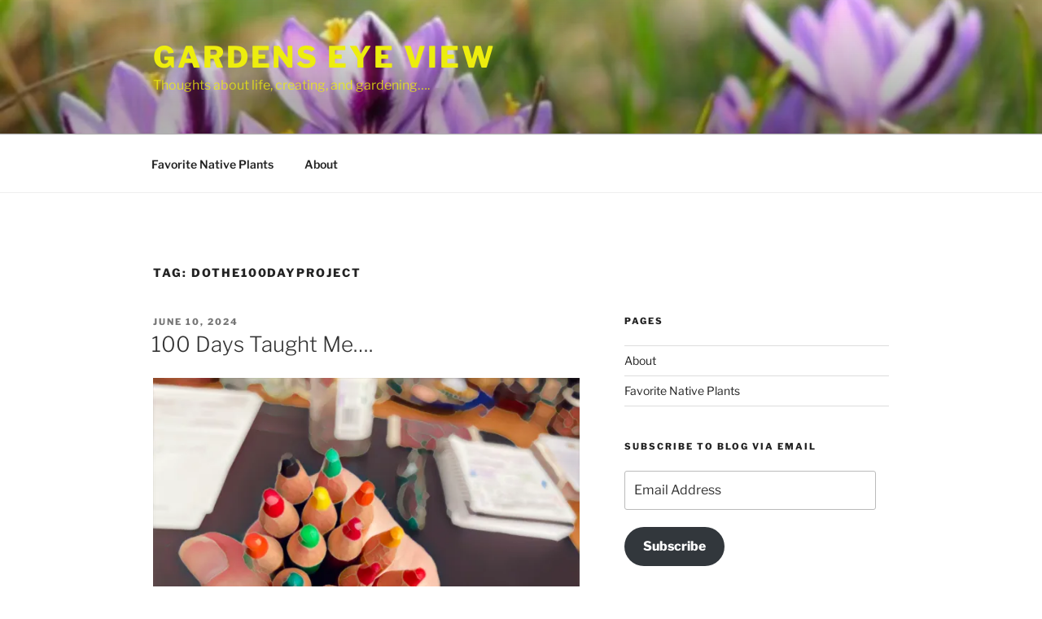

--- FILE ---
content_type: text/html; charset=UTF-8
request_url: https://gardenseyeview.com/tag/dothe100dayproject/
body_size: 36597
content:
<!DOCTYPE html>
<html lang="en-US" class="no-js no-svg">
<head>
<meta charset="UTF-8">
<meta name="viewport" content="width=device-width, initial-scale=1.0">
<link rel="profile" href="https://gmpg.org/xfn/11">

<script>
(function(html){html.className = html.className.replace(/\bno-js\b/,'js')})(document.documentElement);
//# sourceURL=twentyseventeen_javascript_detection
</script>
<title>dothe100dayproject &#8211; Gardens Eye View</title>
<meta name='robots' content='max-image-preview:large' />
	<style>img:is([sizes="auto" i], [sizes^="auto," i]) { contain-intrinsic-size: 3000px 1500px }</style>
	<link rel='dns-prefetch' href='//secure.gravatar.com' />
<link rel='dns-prefetch' href='//stats.wp.com' />
<link rel='dns-prefetch' href='//widgets.wp.com' />
<link rel='dns-prefetch' href='//s0.wp.com' />
<link rel='dns-prefetch' href='//0.gravatar.com' />
<link rel='dns-prefetch' href='//1.gravatar.com' />
<link rel='dns-prefetch' href='//2.gravatar.com' />
<link rel='preconnect' href='//i0.wp.com' />
<link rel="alternate" type="application/rss+xml" title="Gardens Eye View &raquo; Feed" href="https://gardenseyeview.com/feed/" />
<link rel="alternate" type="application/rss+xml" title="Gardens Eye View &raquo; Comments Feed" href="https://gardenseyeview.com/comments/feed/" />
<link rel="alternate" type="application/rss+xml" title="Gardens Eye View &raquo; dothe100dayproject Tag Feed" href="https://gardenseyeview.com/tag/dothe100dayproject/feed/" />
		<!-- This site uses the Google Analytics by MonsterInsights plugin v9.11.1 - Using Analytics tracking - https://www.monsterinsights.com/ -->
		<!-- Note: MonsterInsights is not currently configured on this site. The site owner needs to authenticate with Google Analytics in the MonsterInsights settings panel. -->
					<!-- No tracking code set -->
				<!-- / Google Analytics by MonsterInsights -->
		<script>
window._wpemojiSettings = {"baseUrl":"https:\/\/s.w.org\/images\/core\/emoji\/16.0.1\/72x72\/","ext":".png","svgUrl":"https:\/\/s.w.org\/images\/core\/emoji\/16.0.1\/svg\/","svgExt":".svg","source":{"concatemoji":"https:\/\/gardenseyeview.com\/wp-includes\/js\/wp-emoji-release.min.js?ver=6.8.3"}};
/*! This file is auto-generated */
!function(s,n){var o,i,e;function c(e){try{var t={supportTests:e,timestamp:(new Date).valueOf()};sessionStorage.setItem(o,JSON.stringify(t))}catch(e){}}function p(e,t,n){e.clearRect(0,0,e.canvas.width,e.canvas.height),e.fillText(t,0,0);var t=new Uint32Array(e.getImageData(0,0,e.canvas.width,e.canvas.height).data),a=(e.clearRect(0,0,e.canvas.width,e.canvas.height),e.fillText(n,0,0),new Uint32Array(e.getImageData(0,0,e.canvas.width,e.canvas.height).data));return t.every(function(e,t){return e===a[t]})}function u(e,t){e.clearRect(0,0,e.canvas.width,e.canvas.height),e.fillText(t,0,0);for(var n=e.getImageData(16,16,1,1),a=0;a<n.data.length;a++)if(0!==n.data[a])return!1;return!0}function f(e,t,n,a){switch(t){case"flag":return n(e,"\ud83c\udff3\ufe0f\u200d\u26a7\ufe0f","\ud83c\udff3\ufe0f\u200b\u26a7\ufe0f")?!1:!n(e,"\ud83c\udde8\ud83c\uddf6","\ud83c\udde8\u200b\ud83c\uddf6")&&!n(e,"\ud83c\udff4\udb40\udc67\udb40\udc62\udb40\udc65\udb40\udc6e\udb40\udc67\udb40\udc7f","\ud83c\udff4\u200b\udb40\udc67\u200b\udb40\udc62\u200b\udb40\udc65\u200b\udb40\udc6e\u200b\udb40\udc67\u200b\udb40\udc7f");case"emoji":return!a(e,"\ud83e\udedf")}return!1}function g(e,t,n,a){var r="undefined"!=typeof WorkerGlobalScope&&self instanceof WorkerGlobalScope?new OffscreenCanvas(300,150):s.createElement("canvas"),o=r.getContext("2d",{willReadFrequently:!0}),i=(o.textBaseline="top",o.font="600 32px Arial",{});return e.forEach(function(e){i[e]=t(o,e,n,a)}),i}function t(e){var t=s.createElement("script");t.src=e,t.defer=!0,s.head.appendChild(t)}"undefined"!=typeof Promise&&(o="wpEmojiSettingsSupports",i=["flag","emoji"],n.supports={everything:!0,everythingExceptFlag:!0},e=new Promise(function(e){s.addEventListener("DOMContentLoaded",e,{once:!0})}),new Promise(function(t){var n=function(){try{var e=JSON.parse(sessionStorage.getItem(o));if("object"==typeof e&&"number"==typeof e.timestamp&&(new Date).valueOf()<e.timestamp+604800&&"object"==typeof e.supportTests)return e.supportTests}catch(e){}return null}();if(!n){if("undefined"!=typeof Worker&&"undefined"!=typeof OffscreenCanvas&&"undefined"!=typeof URL&&URL.createObjectURL&&"undefined"!=typeof Blob)try{var e="postMessage("+g.toString()+"("+[JSON.stringify(i),f.toString(),p.toString(),u.toString()].join(",")+"));",a=new Blob([e],{type:"text/javascript"}),r=new Worker(URL.createObjectURL(a),{name:"wpTestEmojiSupports"});return void(r.onmessage=function(e){c(n=e.data),r.terminate(),t(n)})}catch(e){}c(n=g(i,f,p,u))}t(n)}).then(function(e){for(var t in e)n.supports[t]=e[t],n.supports.everything=n.supports.everything&&n.supports[t],"flag"!==t&&(n.supports.everythingExceptFlag=n.supports.everythingExceptFlag&&n.supports[t]);n.supports.everythingExceptFlag=n.supports.everythingExceptFlag&&!n.supports.flag,n.DOMReady=!1,n.readyCallback=function(){n.DOMReady=!0}}).then(function(){return e}).then(function(){var e;n.supports.everything||(n.readyCallback(),(e=n.source||{}).concatemoji?t(e.concatemoji):e.wpemoji&&e.twemoji&&(t(e.twemoji),t(e.wpemoji)))}))}((window,document),window._wpemojiSettings);
</script>
<style id='wp-emoji-styles-inline-css'>

	img.wp-smiley, img.emoji {
		display: inline !important;
		border: none !important;
		box-shadow: none !important;
		height: 1em !important;
		width: 1em !important;
		margin: 0 0.07em !important;
		vertical-align: -0.1em !important;
		background: none !important;
		padding: 0 !important;
	}
</style>
<link rel='stylesheet' id='wp-block-library-css' href='https://gardenseyeview.com/wp-includes/css/dist/block-library/style.min.css?ver=6.8.3' media='all' />
<style id='wp-block-library-theme-inline-css'>
.wp-block-audio :where(figcaption){color:#555;font-size:13px;text-align:center}.is-dark-theme .wp-block-audio :where(figcaption){color:#ffffffa6}.wp-block-audio{margin:0 0 1em}.wp-block-code{border:1px solid #ccc;border-radius:4px;font-family:Menlo,Consolas,monaco,monospace;padding:.8em 1em}.wp-block-embed :where(figcaption){color:#555;font-size:13px;text-align:center}.is-dark-theme .wp-block-embed :where(figcaption){color:#ffffffa6}.wp-block-embed{margin:0 0 1em}.blocks-gallery-caption{color:#555;font-size:13px;text-align:center}.is-dark-theme .blocks-gallery-caption{color:#ffffffa6}:root :where(.wp-block-image figcaption){color:#555;font-size:13px;text-align:center}.is-dark-theme :root :where(.wp-block-image figcaption){color:#ffffffa6}.wp-block-image{margin:0 0 1em}.wp-block-pullquote{border-bottom:4px solid;border-top:4px solid;color:currentColor;margin-bottom:1.75em}.wp-block-pullquote cite,.wp-block-pullquote footer,.wp-block-pullquote__citation{color:currentColor;font-size:.8125em;font-style:normal;text-transform:uppercase}.wp-block-quote{border-left:.25em solid;margin:0 0 1.75em;padding-left:1em}.wp-block-quote cite,.wp-block-quote footer{color:currentColor;font-size:.8125em;font-style:normal;position:relative}.wp-block-quote:where(.has-text-align-right){border-left:none;border-right:.25em solid;padding-left:0;padding-right:1em}.wp-block-quote:where(.has-text-align-center){border:none;padding-left:0}.wp-block-quote.is-large,.wp-block-quote.is-style-large,.wp-block-quote:where(.is-style-plain){border:none}.wp-block-search .wp-block-search__label{font-weight:700}.wp-block-search__button{border:1px solid #ccc;padding:.375em .625em}:where(.wp-block-group.has-background){padding:1.25em 2.375em}.wp-block-separator.has-css-opacity{opacity:.4}.wp-block-separator{border:none;border-bottom:2px solid;margin-left:auto;margin-right:auto}.wp-block-separator.has-alpha-channel-opacity{opacity:1}.wp-block-separator:not(.is-style-wide):not(.is-style-dots){width:100px}.wp-block-separator.has-background:not(.is-style-dots){border-bottom:none;height:1px}.wp-block-separator.has-background:not(.is-style-wide):not(.is-style-dots){height:2px}.wp-block-table{margin:0 0 1em}.wp-block-table td,.wp-block-table th{word-break:normal}.wp-block-table :where(figcaption){color:#555;font-size:13px;text-align:center}.is-dark-theme .wp-block-table :where(figcaption){color:#ffffffa6}.wp-block-video :where(figcaption){color:#555;font-size:13px;text-align:center}.is-dark-theme .wp-block-video :where(figcaption){color:#ffffffa6}.wp-block-video{margin:0 0 1em}:root :where(.wp-block-template-part.has-background){margin-bottom:0;margin-top:0;padding:1.25em 2.375em}
</style>
<style id='classic-theme-styles-inline-css'>
/*! This file is auto-generated */
.wp-block-button__link{color:#fff;background-color:#32373c;border-radius:9999px;box-shadow:none;text-decoration:none;padding:calc(.667em + 2px) calc(1.333em + 2px);font-size:1.125em}.wp-block-file__button{background:#32373c;color:#fff;text-decoration:none}
</style>
<link rel='stylesheet' id='mediaelement-css' href='https://gardenseyeview.com/wp-includes/js/mediaelement/mediaelementplayer-legacy.min.css?ver=4.2.17' media='all' />
<link rel='stylesheet' id='wp-mediaelement-css' href='https://gardenseyeview.com/wp-includes/js/mediaelement/wp-mediaelement.min.css?ver=6.8.3' media='all' />
<style id='jetpack-sharing-buttons-style-inline-css'>
.jetpack-sharing-buttons__services-list{display:flex;flex-direction:row;flex-wrap:wrap;gap:0;list-style-type:none;margin:5px;padding:0}.jetpack-sharing-buttons__services-list.has-small-icon-size{font-size:12px}.jetpack-sharing-buttons__services-list.has-normal-icon-size{font-size:16px}.jetpack-sharing-buttons__services-list.has-large-icon-size{font-size:24px}.jetpack-sharing-buttons__services-list.has-huge-icon-size{font-size:36px}@media print{.jetpack-sharing-buttons__services-list{display:none!important}}.editor-styles-wrapper .wp-block-jetpack-sharing-buttons{gap:0;padding-inline-start:0}ul.jetpack-sharing-buttons__services-list.has-background{padding:1.25em 2.375em}
</style>
<style id='global-styles-inline-css'>
:root{--wp--preset--aspect-ratio--square: 1;--wp--preset--aspect-ratio--4-3: 4/3;--wp--preset--aspect-ratio--3-4: 3/4;--wp--preset--aspect-ratio--3-2: 3/2;--wp--preset--aspect-ratio--2-3: 2/3;--wp--preset--aspect-ratio--16-9: 16/9;--wp--preset--aspect-ratio--9-16: 9/16;--wp--preset--color--black: #000000;--wp--preset--color--cyan-bluish-gray: #abb8c3;--wp--preset--color--white: #ffffff;--wp--preset--color--pale-pink: #f78da7;--wp--preset--color--vivid-red: #cf2e2e;--wp--preset--color--luminous-vivid-orange: #ff6900;--wp--preset--color--luminous-vivid-amber: #fcb900;--wp--preset--color--light-green-cyan: #7bdcb5;--wp--preset--color--vivid-green-cyan: #00d084;--wp--preset--color--pale-cyan-blue: #8ed1fc;--wp--preset--color--vivid-cyan-blue: #0693e3;--wp--preset--color--vivid-purple: #9b51e0;--wp--preset--gradient--vivid-cyan-blue-to-vivid-purple: linear-gradient(135deg,rgba(6,147,227,1) 0%,rgb(155,81,224) 100%);--wp--preset--gradient--light-green-cyan-to-vivid-green-cyan: linear-gradient(135deg,rgb(122,220,180) 0%,rgb(0,208,130) 100%);--wp--preset--gradient--luminous-vivid-amber-to-luminous-vivid-orange: linear-gradient(135deg,rgba(252,185,0,1) 0%,rgba(255,105,0,1) 100%);--wp--preset--gradient--luminous-vivid-orange-to-vivid-red: linear-gradient(135deg,rgba(255,105,0,1) 0%,rgb(207,46,46) 100%);--wp--preset--gradient--very-light-gray-to-cyan-bluish-gray: linear-gradient(135deg,rgb(238,238,238) 0%,rgb(169,184,195) 100%);--wp--preset--gradient--cool-to-warm-spectrum: linear-gradient(135deg,rgb(74,234,220) 0%,rgb(151,120,209) 20%,rgb(207,42,186) 40%,rgb(238,44,130) 60%,rgb(251,105,98) 80%,rgb(254,248,76) 100%);--wp--preset--gradient--blush-light-purple: linear-gradient(135deg,rgb(255,206,236) 0%,rgb(152,150,240) 100%);--wp--preset--gradient--blush-bordeaux: linear-gradient(135deg,rgb(254,205,165) 0%,rgb(254,45,45) 50%,rgb(107,0,62) 100%);--wp--preset--gradient--luminous-dusk: linear-gradient(135deg,rgb(255,203,112) 0%,rgb(199,81,192) 50%,rgb(65,88,208) 100%);--wp--preset--gradient--pale-ocean: linear-gradient(135deg,rgb(255,245,203) 0%,rgb(182,227,212) 50%,rgb(51,167,181) 100%);--wp--preset--gradient--electric-grass: linear-gradient(135deg,rgb(202,248,128) 0%,rgb(113,206,126) 100%);--wp--preset--gradient--midnight: linear-gradient(135deg,rgb(2,3,129) 0%,rgb(40,116,252) 100%);--wp--preset--font-size--small: 13px;--wp--preset--font-size--medium: 20px;--wp--preset--font-size--large: 36px;--wp--preset--font-size--x-large: 42px;--wp--preset--spacing--20: 0.44rem;--wp--preset--spacing--30: 0.67rem;--wp--preset--spacing--40: 1rem;--wp--preset--spacing--50: 1.5rem;--wp--preset--spacing--60: 2.25rem;--wp--preset--spacing--70: 3.38rem;--wp--preset--spacing--80: 5.06rem;--wp--preset--shadow--natural: 6px 6px 9px rgba(0, 0, 0, 0.2);--wp--preset--shadow--deep: 12px 12px 50px rgba(0, 0, 0, 0.4);--wp--preset--shadow--sharp: 6px 6px 0px rgba(0, 0, 0, 0.2);--wp--preset--shadow--outlined: 6px 6px 0px -3px rgba(255, 255, 255, 1), 6px 6px rgba(0, 0, 0, 1);--wp--preset--shadow--crisp: 6px 6px 0px rgba(0, 0, 0, 1);}:where(.is-layout-flex){gap: 0.5em;}:where(.is-layout-grid){gap: 0.5em;}body .is-layout-flex{display: flex;}.is-layout-flex{flex-wrap: wrap;align-items: center;}.is-layout-flex > :is(*, div){margin: 0;}body .is-layout-grid{display: grid;}.is-layout-grid > :is(*, div){margin: 0;}:where(.wp-block-columns.is-layout-flex){gap: 2em;}:where(.wp-block-columns.is-layout-grid){gap: 2em;}:where(.wp-block-post-template.is-layout-flex){gap: 1.25em;}:where(.wp-block-post-template.is-layout-grid){gap: 1.25em;}.has-black-color{color: var(--wp--preset--color--black) !important;}.has-cyan-bluish-gray-color{color: var(--wp--preset--color--cyan-bluish-gray) !important;}.has-white-color{color: var(--wp--preset--color--white) !important;}.has-pale-pink-color{color: var(--wp--preset--color--pale-pink) !important;}.has-vivid-red-color{color: var(--wp--preset--color--vivid-red) !important;}.has-luminous-vivid-orange-color{color: var(--wp--preset--color--luminous-vivid-orange) !important;}.has-luminous-vivid-amber-color{color: var(--wp--preset--color--luminous-vivid-amber) !important;}.has-light-green-cyan-color{color: var(--wp--preset--color--light-green-cyan) !important;}.has-vivid-green-cyan-color{color: var(--wp--preset--color--vivid-green-cyan) !important;}.has-pale-cyan-blue-color{color: var(--wp--preset--color--pale-cyan-blue) !important;}.has-vivid-cyan-blue-color{color: var(--wp--preset--color--vivid-cyan-blue) !important;}.has-vivid-purple-color{color: var(--wp--preset--color--vivid-purple) !important;}.has-black-background-color{background-color: var(--wp--preset--color--black) !important;}.has-cyan-bluish-gray-background-color{background-color: var(--wp--preset--color--cyan-bluish-gray) !important;}.has-white-background-color{background-color: var(--wp--preset--color--white) !important;}.has-pale-pink-background-color{background-color: var(--wp--preset--color--pale-pink) !important;}.has-vivid-red-background-color{background-color: var(--wp--preset--color--vivid-red) !important;}.has-luminous-vivid-orange-background-color{background-color: var(--wp--preset--color--luminous-vivid-orange) !important;}.has-luminous-vivid-amber-background-color{background-color: var(--wp--preset--color--luminous-vivid-amber) !important;}.has-light-green-cyan-background-color{background-color: var(--wp--preset--color--light-green-cyan) !important;}.has-vivid-green-cyan-background-color{background-color: var(--wp--preset--color--vivid-green-cyan) !important;}.has-pale-cyan-blue-background-color{background-color: var(--wp--preset--color--pale-cyan-blue) !important;}.has-vivid-cyan-blue-background-color{background-color: var(--wp--preset--color--vivid-cyan-blue) !important;}.has-vivid-purple-background-color{background-color: var(--wp--preset--color--vivid-purple) !important;}.has-black-border-color{border-color: var(--wp--preset--color--black) !important;}.has-cyan-bluish-gray-border-color{border-color: var(--wp--preset--color--cyan-bluish-gray) !important;}.has-white-border-color{border-color: var(--wp--preset--color--white) !important;}.has-pale-pink-border-color{border-color: var(--wp--preset--color--pale-pink) !important;}.has-vivid-red-border-color{border-color: var(--wp--preset--color--vivid-red) !important;}.has-luminous-vivid-orange-border-color{border-color: var(--wp--preset--color--luminous-vivid-orange) !important;}.has-luminous-vivid-amber-border-color{border-color: var(--wp--preset--color--luminous-vivid-amber) !important;}.has-light-green-cyan-border-color{border-color: var(--wp--preset--color--light-green-cyan) !important;}.has-vivid-green-cyan-border-color{border-color: var(--wp--preset--color--vivid-green-cyan) !important;}.has-pale-cyan-blue-border-color{border-color: var(--wp--preset--color--pale-cyan-blue) !important;}.has-vivid-cyan-blue-border-color{border-color: var(--wp--preset--color--vivid-cyan-blue) !important;}.has-vivid-purple-border-color{border-color: var(--wp--preset--color--vivid-purple) !important;}.has-vivid-cyan-blue-to-vivid-purple-gradient-background{background: var(--wp--preset--gradient--vivid-cyan-blue-to-vivid-purple) !important;}.has-light-green-cyan-to-vivid-green-cyan-gradient-background{background: var(--wp--preset--gradient--light-green-cyan-to-vivid-green-cyan) !important;}.has-luminous-vivid-amber-to-luminous-vivid-orange-gradient-background{background: var(--wp--preset--gradient--luminous-vivid-amber-to-luminous-vivid-orange) !important;}.has-luminous-vivid-orange-to-vivid-red-gradient-background{background: var(--wp--preset--gradient--luminous-vivid-orange-to-vivid-red) !important;}.has-very-light-gray-to-cyan-bluish-gray-gradient-background{background: var(--wp--preset--gradient--very-light-gray-to-cyan-bluish-gray) !important;}.has-cool-to-warm-spectrum-gradient-background{background: var(--wp--preset--gradient--cool-to-warm-spectrum) !important;}.has-blush-light-purple-gradient-background{background: var(--wp--preset--gradient--blush-light-purple) !important;}.has-blush-bordeaux-gradient-background{background: var(--wp--preset--gradient--blush-bordeaux) !important;}.has-luminous-dusk-gradient-background{background: var(--wp--preset--gradient--luminous-dusk) !important;}.has-pale-ocean-gradient-background{background: var(--wp--preset--gradient--pale-ocean) !important;}.has-electric-grass-gradient-background{background: var(--wp--preset--gradient--electric-grass) !important;}.has-midnight-gradient-background{background: var(--wp--preset--gradient--midnight) !important;}.has-small-font-size{font-size: var(--wp--preset--font-size--small) !important;}.has-medium-font-size{font-size: var(--wp--preset--font-size--medium) !important;}.has-large-font-size{font-size: var(--wp--preset--font-size--large) !important;}.has-x-large-font-size{font-size: var(--wp--preset--font-size--x-large) !important;}
:where(.wp-block-post-template.is-layout-flex){gap: 1.25em;}:where(.wp-block-post-template.is-layout-grid){gap: 1.25em;}
:where(.wp-block-columns.is-layout-flex){gap: 2em;}:where(.wp-block-columns.is-layout-grid){gap: 2em;}
:root :where(.wp-block-pullquote){font-size: 1.5em;line-height: 1.6;}
</style>
<link rel='stylesheet' id='wp-components-css' href='https://gardenseyeview.com/wp-includes/css/dist/components/style.min.css?ver=6.8.3' media='all' />
<link rel='stylesheet' id='godaddy-styles-css' href='https://gardenseyeview.com/wp-content/mu-plugins/vendor/wpex/godaddy-launch/includes/Dependencies/GoDaddy/Styles/build/latest.css?ver=2.0.2' media='all' />
<link rel='stylesheet' id='twentyseventeen-fonts-css' href='https://gardenseyeview.com/wp-content/themes/twentyseventeen/assets/fonts/font-libre-franklin.css?ver=20230328' media='all' />
<link rel='stylesheet' id='twentyseventeen-style-css' href='https://gardenseyeview.com/wp-content/themes/twentyseventeen/style.css?ver=20251202' media='all' />
<link rel='stylesheet' id='twentyseventeen-block-style-css' href='https://gardenseyeview.com/wp-content/themes/twentyseventeen/assets/css/blocks.css?ver=20240729' media='all' />
<link rel='stylesheet' id='jetpack_likes-css' href='https://gardenseyeview.com/wp-content/plugins/jetpack/modules/likes/style.css?ver=15.4' media='all' />
<link rel='stylesheet' id='jetpack-subscriptions-css' href='https://gardenseyeview.com/wp-content/plugins/jetpack/_inc/build/subscriptions/subscriptions.min.css?ver=15.4' media='all' />
<link rel='stylesheet' id='sharedaddy-css' href='https://gardenseyeview.com/wp-content/plugins/jetpack/modules/sharedaddy/sharing.css?ver=15.4' media='all' />
<link rel='stylesheet' id='social-logos-css' href='https://gardenseyeview.com/wp-content/plugins/jetpack/_inc/social-logos/social-logos.min.css?ver=15.4' media='all' />
<script src="https://gardenseyeview.com/wp-includes/js/jquery/jquery.min.js?ver=3.7.1" id="jquery-core-js"></script>
<script src="https://gardenseyeview.com/wp-includes/js/jquery/jquery-migrate.min.js?ver=3.4.1" id="jquery-migrate-js"></script>
<script id="twentyseventeen-global-js-extra">
var twentyseventeenScreenReaderText = {"quote":"<svg class=\"icon icon-quote-right\" aria-hidden=\"true\" role=\"img\"> <use href=\"#icon-quote-right\" xlink:href=\"#icon-quote-right\"><\/use> <\/svg>","expand":"Expand child menu","collapse":"Collapse child menu","icon":"<svg class=\"icon icon-angle-down\" aria-hidden=\"true\" role=\"img\"> <use href=\"#icon-angle-down\" xlink:href=\"#icon-angle-down\"><\/use> <span class=\"svg-fallback icon-angle-down\"><\/span><\/svg>"};
</script>
<script src="https://gardenseyeview.com/wp-content/themes/twentyseventeen/assets/js/global.js?ver=20211130" id="twentyseventeen-global-js" defer data-wp-strategy="defer"></script>
<script src="https://gardenseyeview.com/wp-content/themes/twentyseventeen/assets/js/navigation.js?ver=20210122" id="twentyseventeen-navigation-js" defer data-wp-strategy="defer"></script>
<link rel="https://api.w.org/" href="https://gardenseyeview.com/wp-json/" /><link rel="alternate" title="JSON" type="application/json" href="https://gardenseyeview.com/wp-json/wp/v2/tags/865" /><link rel="EditURI" type="application/rsd+xml" title="RSD" href="https://gardenseyeview.com/xmlrpc.php?rsd" />
	<style>img#wpstats{display:none}</style>
				<style id="twentyseventeen-custom-header-styles" type="text/css">
				.site-title a,
		.colors-dark .site-title a,
		.colors-custom .site-title a,
		body.has-header-image .site-title a,
		body.has-header-video .site-title a,
		body.has-header-image.colors-dark .site-title a,
		body.has-header-video.colors-dark .site-title a,
		body.has-header-image.colors-custom .site-title a,
		body.has-header-video.colors-custom .site-title a,
		.site-description,
		.colors-dark .site-description,
		.colors-custom .site-description,
		body.has-header-image .site-description,
		body.has-header-video .site-description,
		body.has-header-image.colors-dark .site-description,
		body.has-header-video.colors-dark .site-description,
		body.has-header-image.colors-custom .site-description,
		body.has-header-video.colors-custom .site-description {
			color: #eded0e;
		}
		</style>
		
<!-- Jetpack Open Graph Tags -->
<meta property="og:type" content="website" />
<meta property="og:title" content="dothe100dayproject &#8211; Gardens Eye View" />
<meta property="og:url" content="https://gardenseyeview.com/tag/dothe100dayproject/" />
<meta property="og:site_name" content="Gardens Eye View" />
<meta property="og:image" content="https://i0.wp.com/gardenseyeview.com/wp-content/uploads/2014/07/cropped-blog-logo.jpg?fit=512%2C512&#038;ssl=1" />
<meta property="og:image:width" content="512" />
<meta property="og:image:height" content="512" />
<meta property="og:image:alt" content="" />
<meta property="og:locale" content="en_US" />

<!-- End Jetpack Open Graph Tags -->
<link rel="icon" href="https://i0.wp.com/gardenseyeview.com/wp-content/uploads/2014/07/cropped-blog-logo.jpg?fit=32%2C32&#038;ssl=1" sizes="32x32" />
<link rel="icon" href="https://i0.wp.com/gardenseyeview.com/wp-content/uploads/2014/07/cropped-blog-logo.jpg?fit=192%2C192&#038;ssl=1" sizes="192x192" />
<link rel="apple-touch-icon" href="https://i0.wp.com/gardenseyeview.com/wp-content/uploads/2014/07/cropped-blog-logo.jpg?fit=180%2C180&#038;ssl=1" />
<meta name="msapplication-TileImage" content="https://i0.wp.com/gardenseyeview.com/wp-content/uploads/2014/07/cropped-blog-logo.jpg?fit=270%2C270&#038;ssl=1" />
</head>

<body class="archive tag tag-dothe100dayproject tag-865 wp-embed-responsive wp-theme-twentyseventeen hfeed has-header-image has-sidebar page-two-column colors-light">
<div id="page" class="site">
	<a class="skip-link screen-reader-text" href="#content">
		Skip to content	</a>

	<header id="masthead" class="site-header">

		<div class="custom-header">

		<div class="custom-header-media">
			<div id="wp-custom-header" class="wp-custom-header"><img src="https://gardenseyeview.com/wp-content/uploads/2022/07/cropped-theme-main-pic.jpg" width="2000" height="1200" alt="" srcset="https://i0.wp.com/gardenseyeview.com/wp-content/uploads/2022/07/cropped-theme-main-pic.jpg?w=2000&amp;ssl=1 2000w, https://i0.wp.com/gardenseyeview.com/wp-content/uploads/2022/07/cropped-theme-main-pic.jpg?resize=300%2C180&amp;ssl=1 300w, https://i0.wp.com/gardenseyeview.com/wp-content/uploads/2022/07/cropped-theme-main-pic.jpg?resize=600%2C360&amp;ssl=1 600w, https://i0.wp.com/gardenseyeview.com/wp-content/uploads/2022/07/cropped-theme-main-pic.jpg?resize=768%2C461&amp;ssl=1 768w, https://i0.wp.com/gardenseyeview.com/wp-content/uploads/2022/07/cropped-theme-main-pic.jpg?resize=1536%2C922&amp;ssl=1 1536w, https://i0.wp.com/gardenseyeview.com/wp-content/uploads/2022/07/cropped-theme-main-pic.jpg?w=1050&amp;ssl=1 1050w" sizes="(max-width: 767px) 200vw, 100vw" decoding="async" fetchpriority="high" /></div>		</div>

	<div class="site-branding">
	<div class="wrap">

		
		<div class="site-branding-text">
							<p class="site-title"><a href="https://gardenseyeview.com/" rel="home" >Gardens Eye View</a></p>
								<p class="site-description">Thoughts about life, creating, and gardening&#8230;.</p>
					</div><!-- .site-branding-text -->

		
	</div><!-- .wrap -->
</div><!-- .site-branding -->

</div><!-- .custom-header -->

					<div class="navigation-top">
				<div class="wrap">
					<nav id="site-navigation" class="main-navigation" aria-label="Top Menu">
	<button class="menu-toggle" aria-controls="top-menu" aria-expanded="false">
		<svg class="icon icon-bars" aria-hidden="true" role="img"> <use href="#icon-bars" xlink:href="#icon-bars"></use> </svg><svg class="icon icon-close" aria-hidden="true" role="img"> <use href="#icon-close" xlink:href="#icon-close"></use> </svg>Menu	</button>

	<div class="menu-main-container"><ul id="top-menu" class="menu"><li id="menu-item-24537" class="menu-item menu-item-type-post_type menu-item-object-page menu-item-24537"><a href="https://gardenseyeview.com/favorite-native-plants/">Favorite Native Plants</a></li>
<li id="menu-item-29748" class="menu-item menu-item-type-post_type menu-item-object-page menu-item-29748"><a href="https://gardenseyeview.com/about-2-2/">About</a></li>
</ul></div>
	</nav><!-- #site-navigation -->
				</div><!-- .wrap -->
			</div><!-- .navigation-top -->
		
	</header><!-- #masthead -->

	
	<div class="site-content-contain">
		<div id="content" class="site-content">

<div class="wrap">

			<header class="page-header">
			<h1 class="page-title">Tag: <span>dothe100dayproject</span></h1>		</header><!-- .page-header -->
	
	<div id="primary" class="content-area">
		<main id="main" class="site-main">

					
<article id="post-32972" class="post-32972 post type-post status-publish format-standard hentry category-celebration category-challenge category-creativity category-exploring-color category-garden category-in-a-vase-on-monday category-journey category-life-lesson category-play-2 category-the-100-day-project tag-challenge tag-coloring tag-creativity tag-doodling tag-dothe100dayproject tag-lavender tag-nigella tag-pansy tag-stretch tag-the100dayproject">
		<header class="entry-header">
		<div class="entry-meta"><span class="screen-reader-text">Posted on</span> <a href="https://gardenseyeview.com/2024/06/10/100-days-taught-me/" rel="bookmark"><time class="entry-date published" datetime="2024-06-10T04:00:00-04:00">June 10, 2024</time><time class="updated" datetime="2024-06-09T11:42:15-04:00">June 9, 2024</time></a></div><!-- .entry-meta --><h2 class="entry-title"><a href="https://gardenseyeview.com/2024/06/10/100-days-taught-me/" rel="bookmark">100 Days Taught Me&#8230;.</a></h2>	</header><!-- .entry-header -->

	
	<div class="entry-content">
		<div class="wp-block-image">
<figure class="aligncenter size-large"><img data-recalc-dims="1" decoding="async" width="525" height="394" data-attachment-id="33020" data-permalink="https://gardenseyeview.com/edited-in-prisma-app-with-life/" data-orig-file="https://i0.wp.com/gardenseyeview.com/wp-content/uploads/2024/06/IMG_6962.jpg?fit=1152%2C864&amp;ssl=1" data-orig-size="1152,864" data-comments-opened="1" data-image-meta="{&quot;aperture&quot;:&quot;0&quot;,&quot;credit&quot;:&quot;&quot;,&quot;camera&quot;:&quot;&quot;,&quot;caption&quot;:&quot;Edited in Prisma app with Life&quot;,&quot;created_timestamp&quot;:&quot;0&quot;,&quot;copyright&quot;:&quot;&quot;,&quot;focal_length&quot;:&quot;0&quot;,&quot;iso&quot;:&quot;0&quot;,&quot;shutter_speed&quot;:&quot;0&quot;,&quot;title&quot;:&quot;Edited in Prisma app with Life&quot;,&quot;orientation&quot;:&quot;1&quot;}" data-image-title="Edited in Prisma app with Life" data-image-description="" data-image-caption="" data-medium-file="https://i0.wp.com/gardenseyeview.com/wp-content/uploads/2024/06/IMG_6962.jpg?fit=300%2C225&amp;ssl=1" data-large-file="https://i0.wp.com/gardenseyeview.com/wp-content/uploads/2024/06/IMG_6962.jpg?fit=525%2C394&amp;ssl=1" src="https://i0.wp.com/gardenseyeview.com/wp-content/uploads/2024/06/IMG_6962.jpg?resize=525%2C394&#038;ssl=1" alt="" class="wp-image-33020" srcset="https://i0.wp.com/gardenseyeview.com/wp-content/uploads/2024/06/IMG_6962.jpg?resize=600%2C450&amp;ssl=1 600w, https://i0.wp.com/gardenseyeview.com/wp-content/uploads/2024/06/IMG_6962.jpg?resize=300%2C225&amp;ssl=1 300w, https://i0.wp.com/gardenseyeview.com/wp-content/uploads/2024/06/IMG_6962.jpg?resize=768%2C576&amp;ssl=1 768w, https://i0.wp.com/gardenseyeview.com/wp-content/uploads/2024/06/IMG_6962.jpg?w=1152&amp;ssl=1 1152w, https://i0.wp.com/gardenseyeview.com/wp-content/uploads/2024/06/IMG_6962.jpg?w=1050&amp;ssl=1 1050w" sizes="(max-width: 525px) 100vw, 525px" /></figure></div>


<blockquote class="wp-block-quote is-layout-flow wp-block-quote-is-layout-flow">
<p class="has-text-align-left">â€œNo matter what your age or your life path, whether making art is your career or your hobby or your dream, it is not too late or too egotistical or too selfish or too silly to work on your creativity.â€ ~&nbsp;<strong>Julia Cameron,&nbsp;</strong>The Artist&#8217;s Way: A Spiritual Path to Higher Creativity</p>
</blockquote>



<p>I began this work on my creativity, in earnest, a few years ago. With trepidation, I talked myself into exploring colors and coloring and watercolors. I progressed in my courage to keep going even though I was convinced I was not an artist or creative.</p>


<div class="wp-block-image">
<figure class="aligncenter size-large"><img data-recalc-dims="1" decoding="async" width="338" height="450" data-attachment-id="33028" data-permalink="https://gardenseyeview.com/img_6597/" data-orig-file="https://i0.wp.com/gardenseyeview.com/wp-content/uploads/2024/06/IMG_6597-scaled.jpeg?fit=1920%2C2560&amp;ssl=1" data-orig-size="1920,2560" data-comments-opened="1" data-image-meta="{&quot;aperture&quot;:&quot;1.8&quot;,&quot;credit&quot;:&quot;&quot;,&quot;camera&quot;:&quot;iPhone 11&quot;,&quot;caption&quot;:&quot;&quot;,&quot;created_timestamp&quot;:&quot;1714988910&quot;,&quot;copyright&quot;:&quot;&quot;,&quot;focal_length&quot;:&quot;4.25&quot;,&quot;iso&quot;:&quot;32&quot;,&quot;shutter_speed&quot;:&quot;0.0031545741324921&quot;,&quot;title&quot;:&quot;&quot;,&quot;orientation&quot;:&quot;1&quot;}" data-image-title="IMG_6597" data-image-description="" data-image-caption="" data-medium-file="https://i0.wp.com/gardenseyeview.com/wp-content/uploads/2024/06/IMG_6597-scaled.jpeg?fit=225%2C300&amp;ssl=1" data-large-file="https://i0.wp.com/gardenseyeview.com/wp-content/uploads/2024/06/IMG_6597-scaled.jpeg?fit=338%2C450&amp;ssl=1" src="https://i0.wp.com/gardenseyeview.com/wp-content/uploads/2024/06/IMG_6597.jpeg?resize=338%2C450&#038;ssl=1" alt="" class="wp-image-33028" srcset="https://i0.wp.com/gardenseyeview.com/wp-content/uploads/2024/06/IMG_6597-scaled.jpeg?resize=338%2C450&amp;ssl=1 338w, https://i0.wp.com/gardenseyeview.com/wp-content/uploads/2024/06/IMG_6597-scaled.jpeg?resize=225%2C300&amp;ssl=1 225w, https://i0.wp.com/gardenseyeview.com/wp-content/uploads/2024/06/IMG_6597-scaled.jpeg?resize=768%2C1024&amp;ssl=1 768w, https://i0.wp.com/gardenseyeview.com/wp-content/uploads/2024/06/IMG_6597-scaled.jpeg?resize=1152%2C1536&amp;ssl=1 1152w, https://i0.wp.com/gardenseyeview.com/wp-content/uploads/2024/06/IMG_6597-scaled.jpeg?resize=1536%2C2048&amp;ssl=1 1536w, https://i0.wp.com/gardenseyeview.com/wp-content/uploads/2024/06/IMG_6597-scaled.jpeg?w=1920&amp;ssl=1 1920w, https://i0.wp.com/gardenseyeview.com/wp-content/uploads/2024/06/IMG_6597-scaled.jpeg?w=1050&amp;ssl=1 1050w" sizes="(max-width: 338px) 100vw, 338px" /></figure></div>


<p>Little by little, day by day, each year, I am finding new outlets, new levels of creation, and the desire to keep going, keep trying. The key is taking it slow, knowing I am a beginner. I will make mistakes and create some pretty crazy things that may look like scribbles or mud. But I&#8217;ve learned to not sweat it anymore, and move on to the next creative endeavor.</p>


<div class="wp-block-image">
<figure class="aligncenter size-large"><img data-recalc-dims="1" loading="lazy" decoding="async" width="338" height="450" data-attachment-id="33027" data-permalink="https://gardenseyeview.com/img_6636/" data-orig-file="https://i0.wp.com/gardenseyeview.com/wp-content/uploads/2024/06/IMG_6636-scaled.jpeg?fit=1920%2C2560&amp;ssl=1" data-orig-size="1920,2560" data-comments-opened="1" data-image-meta="{&quot;aperture&quot;:&quot;1.8&quot;,&quot;credit&quot;:&quot;&quot;,&quot;camera&quot;:&quot;iPhone 11&quot;,&quot;caption&quot;:&quot;&quot;,&quot;created_timestamp&quot;:&quot;1715416675&quot;,&quot;copyright&quot;:&quot;&quot;,&quot;focal_length&quot;:&quot;4.25&quot;,&quot;iso&quot;:&quot;40&quot;,&quot;shutter_speed&quot;:&quot;0.0082644628099174&quot;,&quot;title&quot;:&quot;&quot;,&quot;orientation&quot;:&quot;1&quot;}" data-image-title="IMG_6636" data-image-description="" data-image-caption="" data-medium-file="https://i0.wp.com/gardenseyeview.com/wp-content/uploads/2024/06/IMG_6636-scaled.jpeg?fit=225%2C300&amp;ssl=1" data-large-file="https://i0.wp.com/gardenseyeview.com/wp-content/uploads/2024/06/IMG_6636-scaled.jpeg?fit=338%2C450&amp;ssl=1" src="https://i0.wp.com/gardenseyeview.com/wp-content/uploads/2024/06/IMG_6636.jpeg?resize=338%2C450&#038;ssl=1" alt="" class="wp-image-33027" srcset="https://i0.wp.com/gardenseyeview.com/wp-content/uploads/2024/06/IMG_6636-scaled.jpeg?resize=338%2C450&amp;ssl=1 338w, https://i0.wp.com/gardenseyeview.com/wp-content/uploads/2024/06/IMG_6636-scaled.jpeg?resize=225%2C300&amp;ssl=1 225w, https://i0.wp.com/gardenseyeview.com/wp-content/uploads/2024/06/IMG_6636-scaled.jpeg?resize=768%2C1024&amp;ssl=1 768w, https://i0.wp.com/gardenseyeview.com/wp-content/uploads/2024/06/IMG_6636-scaled.jpeg?resize=1152%2C1536&amp;ssl=1 1152w, https://i0.wp.com/gardenseyeview.com/wp-content/uploads/2024/06/IMG_6636-scaled.jpeg?resize=1536%2C2048&amp;ssl=1 1536w, https://i0.wp.com/gardenseyeview.com/wp-content/uploads/2024/06/IMG_6636-scaled.jpeg?w=1920&amp;ssl=1 1920w, https://i0.wp.com/gardenseyeview.com/wp-content/uploads/2024/06/IMG_6636-scaled.jpeg?w=1050&amp;ssl=1 1050w" sizes="auto, (max-width: 338px) 100vw, 338px" /></figure></div>


<p>I had a bit of setback this year, physically, and am listening to my body to go slow. But I still am enjoying the small snippets of creating that I am allowed.</p>


<div class="wp-block-image">
<figure class="aligncenter size-large"><img data-recalc-dims="1" loading="lazy" decoding="async" width="338" height="450" data-attachment-id="33026" data-permalink="https://gardenseyeview.com/img_6698/" data-orig-file="https://i0.wp.com/gardenseyeview.com/wp-content/uploads/2024/06/IMG_6698-scaled.jpeg?fit=1920%2C2560&amp;ssl=1" data-orig-size="1920,2560" data-comments-opened="1" data-image-meta="{&quot;aperture&quot;:&quot;1.8&quot;,&quot;credit&quot;:&quot;&quot;,&quot;camera&quot;:&quot;iPhone 11&quot;,&quot;caption&quot;:&quot;&quot;,&quot;created_timestamp&quot;:&quot;1715852818&quot;,&quot;copyright&quot;:&quot;&quot;,&quot;focal_length&quot;:&quot;4.25&quot;,&quot;iso&quot;:&quot;32&quot;,&quot;shutter_speed&quot;:&quot;0.0081967213114754&quot;,&quot;title&quot;:&quot;&quot;,&quot;orientation&quot;:&quot;1&quot;}" data-image-title="IMG_6698" data-image-description="" data-image-caption="" data-medium-file="https://i0.wp.com/gardenseyeview.com/wp-content/uploads/2024/06/IMG_6698-scaled.jpeg?fit=225%2C300&amp;ssl=1" data-large-file="https://i0.wp.com/gardenseyeview.com/wp-content/uploads/2024/06/IMG_6698-scaled.jpeg?fit=338%2C450&amp;ssl=1" src="https://i0.wp.com/gardenseyeview.com/wp-content/uploads/2024/06/IMG_6698.jpeg?resize=338%2C450&#038;ssl=1" alt="" class="wp-image-33026" srcset="https://i0.wp.com/gardenseyeview.com/wp-content/uploads/2024/06/IMG_6698-scaled.jpeg?resize=338%2C450&amp;ssl=1 338w, https://i0.wp.com/gardenseyeview.com/wp-content/uploads/2024/06/IMG_6698-scaled.jpeg?resize=225%2C300&amp;ssl=1 225w, https://i0.wp.com/gardenseyeview.com/wp-content/uploads/2024/06/IMG_6698-scaled.jpeg?resize=768%2C1024&amp;ssl=1 768w, https://i0.wp.com/gardenseyeview.com/wp-content/uploads/2024/06/IMG_6698-scaled.jpeg?resize=1152%2C1536&amp;ssl=1 1152w, https://i0.wp.com/gardenseyeview.com/wp-content/uploads/2024/06/IMG_6698-scaled.jpeg?resize=1536%2C2048&amp;ssl=1 1536w, https://i0.wp.com/gardenseyeview.com/wp-content/uploads/2024/06/IMG_6698-scaled.jpeg?w=1920&amp;ssl=1 1920w, https://i0.wp.com/gardenseyeview.com/wp-content/uploads/2024/06/IMG_6698-scaled.jpeg?w=1050&amp;ssl=1 1050w" sizes="auto, (max-width: 338px) 100vw, 338px" /></figure></div>


<p>I realized, during this project, that I reconnected with my inner artist. She had been relegated to the dark depths of my hermit&#8217;s cave. Now she is out and she is not about to go back there again. We all are artists, we just don&#8217;t know it. Or we&#8217;ve been told we are not artistic by someone who should have encouraged us instead. Don&#8217;t believe those naysayer voices.</p>


<div class="wp-block-image">
<figure class="aligncenter size-large"><img data-recalc-dims="1" loading="lazy" decoding="async" width="338" height="450" data-attachment-id="33021" data-permalink="https://gardenseyeview.com/img_6937/" data-orig-file="https://i0.wp.com/gardenseyeview.com/wp-content/uploads/2024/06/IMG_6937-scaled.jpeg?fit=1920%2C2560&amp;ssl=1" data-orig-size="1920,2560" data-comments-opened="1" data-image-meta="{&quot;aperture&quot;:&quot;1.8&quot;,&quot;credit&quot;:&quot;&quot;,&quot;camera&quot;:&quot;iPhone 11&quot;,&quot;caption&quot;:&quot;&quot;,&quot;created_timestamp&quot;:&quot;1717577621&quot;,&quot;copyright&quot;:&quot;&quot;,&quot;focal_length&quot;:&quot;4.25&quot;,&quot;iso&quot;:&quot;125&quot;,&quot;shutter_speed&quot;:&quot;0.012820512820513&quot;,&quot;title&quot;:&quot;&quot;,&quot;orientation&quot;:&quot;1&quot;}" data-image-title="IMG_6937" data-image-description="" data-image-caption="" data-medium-file="https://i0.wp.com/gardenseyeview.com/wp-content/uploads/2024/06/IMG_6937-scaled.jpeg?fit=225%2C300&amp;ssl=1" data-large-file="https://i0.wp.com/gardenseyeview.com/wp-content/uploads/2024/06/IMG_6937-scaled.jpeg?fit=338%2C450&amp;ssl=1" src="https://i0.wp.com/gardenseyeview.com/wp-content/uploads/2024/06/IMG_6937.jpeg?resize=338%2C450&#038;ssl=1" alt="" class="wp-image-33021" srcset="https://i0.wp.com/gardenseyeview.com/wp-content/uploads/2024/06/IMG_6937-scaled.jpeg?resize=338%2C450&amp;ssl=1 338w, https://i0.wp.com/gardenseyeview.com/wp-content/uploads/2024/06/IMG_6937-scaled.jpeg?resize=225%2C300&amp;ssl=1 225w, https://i0.wp.com/gardenseyeview.com/wp-content/uploads/2024/06/IMG_6937-scaled.jpeg?resize=768%2C1024&amp;ssl=1 768w, https://i0.wp.com/gardenseyeview.com/wp-content/uploads/2024/06/IMG_6937-scaled.jpeg?resize=1152%2C1536&amp;ssl=1 1152w, https://i0.wp.com/gardenseyeview.com/wp-content/uploads/2024/06/IMG_6937-scaled.jpeg?resize=1536%2C2048&amp;ssl=1 1536w, https://i0.wp.com/gardenseyeview.com/wp-content/uploads/2024/06/IMG_6937-scaled.jpeg?w=1920&amp;ssl=1 1920w, https://i0.wp.com/gardenseyeview.com/wp-content/uploads/2024/06/IMG_6937-scaled.jpeg?w=1050&amp;ssl=1 1050w" sizes="auto, (max-width: 338px) 100vw, 338px" /></figure></div>


<p>I create in the kitchen, in the garden, and on the page with words and images&#8230;even photos. I bet you have many areas where you love to explore and create. You just don&#8217;t consider it creating.</p>


<div class="wp-block-image">
<figure class="aligncenter size-large"><img data-recalc-dims="1" loading="lazy" decoding="async" width="338" height="450" data-attachment-id="33022" data-permalink="https://gardenseyeview.com/img_6864/" data-orig-file="https://i0.wp.com/gardenseyeview.com/wp-content/uploads/2024/06/IMG_6864-scaled.jpeg?fit=1920%2C2560&amp;ssl=1" data-orig-size="1920,2560" data-comments-opened="1" data-image-meta="{&quot;aperture&quot;:&quot;1.8&quot;,&quot;credit&quot;:&quot;&quot;,&quot;camera&quot;:&quot;iPhone 11&quot;,&quot;caption&quot;:&quot;&quot;,&quot;created_timestamp&quot;:&quot;1716835606&quot;,&quot;copyright&quot;:&quot;&quot;,&quot;focal_length&quot;:&quot;4.25&quot;,&quot;iso&quot;:&quot;50&quot;,&quot;shutter_speed&quot;:&quot;0.012820512820513&quot;,&quot;title&quot;:&quot;&quot;,&quot;orientation&quot;:&quot;1&quot;}" data-image-title="IMG_6864" data-image-description="" data-image-caption="" data-medium-file="https://i0.wp.com/gardenseyeview.com/wp-content/uploads/2024/06/IMG_6864-scaled.jpeg?fit=225%2C300&amp;ssl=1" data-large-file="https://i0.wp.com/gardenseyeview.com/wp-content/uploads/2024/06/IMG_6864-scaled.jpeg?fit=338%2C450&amp;ssl=1" src="https://i0.wp.com/gardenseyeview.com/wp-content/uploads/2024/06/IMG_6864.jpeg?resize=338%2C450&#038;ssl=1" alt="" class="wp-image-33022" srcset="https://i0.wp.com/gardenseyeview.com/wp-content/uploads/2024/06/IMG_6864-scaled.jpeg?resize=338%2C450&amp;ssl=1 338w, https://i0.wp.com/gardenseyeview.com/wp-content/uploads/2024/06/IMG_6864-scaled.jpeg?resize=225%2C300&amp;ssl=1 225w, https://i0.wp.com/gardenseyeview.com/wp-content/uploads/2024/06/IMG_6864-scaled.jpeg?resize=768%2C1024&amp;ssl=1 768w, https://i0.wp.com/gardenseyeview.com/wp-content/uploads/2024/06/IMG_6864-scaled.jpeg?resize=1152%2C1536&amp;ssl=1 1152w, https://i0.wp.com/gardenseyeview.com/wp-content/uploads/2024/06/IMG_6864-scaled.jpeg?resize=1536%2C2048&amp;ssl=1 1536w, https://i0.wp.com/gardenseyeview.com/wp-content/uploads/2024/06/IMG_6864-scaled.jpeg?w=1920&amp;ssl=1 1920w, https://i0.wp.com/gardenseyeview.com/wp-content/uploads/2024/06/IMG_6864-scaled.jpeg?w=1050&amp;ssl=1 1050w" sizes="auto, (max-width: 338px) 100vw, 338px" /></figure></div>


<p>Don&#8217;t give up exploring that side of yourself. It is your best side, your playful side where your joy and happiness reside. See what calls to you. Is it yarn or fabric? Is it clay? Is it chalk and crayons and colored pencils and paint? Ask your inner artist and inner child. They will let you know in no uncertain terms what they want to play with.</p>


<div class="wp-block-image">
<figure class="aligncenter size-large"><img data-recalc-dims="1" loading="lazy" decoding="async" width="338" height="450" data-attachment-id="33025" data-permalink="https://gardenseyeview.com/img_6715/" data-orig-file="https://i0.wp.com/gardenseyeview.com/wp-content/uploads/2024/06/IMG_6715-scaled.jpeg?fit=1920%2C2560&amp;ssl=1" data-orig-size="1920,2560" data-comments-opened="1" data-image-meta="{&quot;aperture&quot;:&quot;1.8&quot;,&quot;credit&quot;:&quot;&quot;,&quot;camera&quot;:&quot;iPhone 11&quot;,&quot;caption&quot;:&quot;&quot;,&quot;created_timestamp&quot;:&quot;1716029246&quot;,&quot;copyright&quot;:&quot;&quot;,&quot;focal_length&quot;:&quot;4.25&quot;,&quot;iso&quot;:&quot;50&quot;,&quot;shutter_speed&quot;:&quot;0.0083333333333333&quot;,&quot;title&quot;:&quot;&quot;,&quot;orientation&quot;:&quot;1&quot;}" data-image-title="IMG_6715" data-image-description="" data-image-caption="" data-medium-file="https://i0.wp.com/gardenseyeview.com/wp-content/uploads/2024/06/IMG_6715-scaled.jpeg?fit=225%2C300&amp;ssl=1" data-large-file="https://i0.wp.com/gardenseyeview.com/wp-content/uploads/2024/06/IMG_6715-scaled.jpeg?fit=338%2C450&amp;ssl=1" src="https://i0.wp.com/gardenseyeview.com/wp-content/uploads/2024/06/IMG_6715.jpeg?resize=338%2C450&#038;ssl=1" alt="" class="wp-image-33025" srcset="https://i0.wp.com/gardenseyeview.com/wp-content/uploads/2024/06/IMG_6715-scaled.jpeg?resize=338%2C450&amp;ssl=1 338w, https://i0.wp.com/gardenseyeview.com/wp-content/uploads/2024/06/IMG_6715-scaled.jpeg?resize=225%2C300&amp;ssl=1 225w, https://i0.wp.com/gardenseyeview.com/wp-content/uploads/2024/06/IMG_6715-scaled.jpeg?resize=768%2C1024&amp;ssl=1 768w, https://i0.wp.com/gardenseyeview.com/wp-content/uploads/2024/06/IMG_6715-scaled.jpeg?resize=1152%2C1536&amp;ssl=1 1152w, https://i0.wp.com/gardenseyeview.com/wp-content/uploads/2024/06/IMG_6715-scaled.jpeg?resize=1536%2C2048&amp;ssl=1 1536w, https://i0.wp.com/gardenseyeview.com/wp-content/uploads/2024/06/IMG_6715-scaled.jpeg?w=1920&amp;ssl=1 1920w, https://i0.wp.com/gardenseyeview.com/wp-content/uploads/2024/06/IMG_6715-scaled.jpeg?w=1050&amp;ssl=1 1050w" sizes="auto, (max-width: 338px) 100vw, 338px" /></figure></div>


<p>As I finished this 100 day project I felt excited, and am looking forward to this project now.Â  Maybe that is why this was my 6th year doing this.Â  It is a commitment to the inner young artist in me. And seriously, it is so easy because I make it so.Â  I do something that only takes 5-10 minutes a day and only post a few times a week about it.Â  And that allows the project to flow organically from within and make magic happen without feeling burdened like it is work or I have to do it.</p>


<div class="wp-block-image">
<figure class="aligncenter size-large"><img data-recalc-dims="1" loading="lazy" decoding="async" width="338" height="450" data-attachment-id="33029" data-permalink="https://gardenseyeview.com/img_6598-2/" data-orig-file="https://i0.wp.com/gardenseyeview.com/wp-content/uploads/2024/06/IMG_6598-scaled.jpeg?fit=1920%2C2560&amp;ssl=1" data-orig-size="1920,2560" data-comments-opened="1" data-image-meta="{&quot;aperture&quot;:&quot;1.8&quot;,&quot;credit&quot;:&quot;&quot;,&quot;camera&quot;:&quot;iPhone 11&quot;,&quot;caption&quot;:&quot;&quot;,&quot;created_timestamp&quot;:&quot;1715066142&quot;,&quot;copyright&quot;:&quot;&quot;,&quot;focal_length&quot;:&quot;4.25&quot;,&quot;iso&quot;:&quot;50&quot;,&quot;shutter_speed&quot;:&quot;0.0082644628099174&quot;,&quot;title&quot;:&quot;&quot;,&quot;orientation&quot;:&quot;1&quot;}" data-image-title="IMG_6598" data-image-description="" data-image-caption="" data-medium-file="https://i0.wp.com/gardenseyeview.com/wp-content/uploads/2024/06/IMG_6598-scaled.jpeg?fit=225%2C300&amp;ssl=1" data-large-file="https://i0.wp.com/gardenseyeview.com/wp-content/uploads/2024/06/IMG_6598-scaled.jpeg?fit=338%2C450&amp;ssl=1" src="https://i0.wp.com/gardenseyeview.com/wp-content/uploads/2024/06/IMG_6598.jpeg?resize=338%2C450&#038;ssl=1" alt="" class="wp-image-33029" srcset="https://i0.wp.com/gardenseyeview.com/wp-content/uploads/2024/06/IMG_6598-scaled.jpeg?resize=338%2C450&amp;ssl=1 338w, https://i0.wp.com/gardenseyeview.com/wp-content/uploads/2024/06/IMG_6598-scaled.jpeg?resize=225%2C300&amp;ssl=1 225w, https://i0.wp.com/gardenseyeview.com/wp-content/uploads/2024/06/IMG_6598-scaled.jpeg?resize=768%2C1024&amp;ssl=1 768w, https://i0.wp.com/gardenseyeview.com/wp-content/uploads/2024/06/IMG_6598-scaled.jpeg?resize=1152%2C1536&amp;ssl=1 1152w, https://i0.wp.com/gardenseyeview.com/wp-content/uploads/2024/06/IMG_6598-scaled.jpeg?resize=1536%2C2048&amp;ssl=1 1536w, https://i0.wp.com/gardenseyeview.com/wp-content/uploads/2024/06/IMG_6598-scaled.jpeg?w=1920&amp;ssl=1 1920w, https://i0.wp.com/gardenseyeview.com/wp-content/uploads/2024/06/IMG_6598-scaled.jpeg?w=1050&amp;ssl=1 1050w" sizes="auto, (max-width: 338px) 100vw, 338px" /></figure></div>


<p>So what is the magic that showed itself this year.&nbsp; Well, I am no longer afraid to post my doodles.&nbsp; And I hope to expand on them this year as my body will let me.&nbsp; Or maybe next year with more formal drawing and expanded doodling.&nbsp;</p>


<div class="wp-block-image">
<figure class="aligncenter size-large"><img data-recalc-dims="1" loading="lazy" decoding="async" width="525" height="394" data-attachment-id="33023" data-permalink="https://gardenseyeview.com/img_6862/" data-orig-file="https://i0.wp.com/gardenseyeview.com/wp-content/uploads/2024/06/IMG_6862-scaled.jpg?fit=2560%2C1920&amp;ssl=1" data-orig-size="2560,1920" data-comments-opened="1" data-image-meta="{&quot;aperture&quot;:&quot;0&quot;,&quot;credit&quot;:&quot;&quot;,&quot;camera&quot;:&quot;&quot;,&quot;caption&quot;:&quot;&quot;,&quot;created_timestamp&quot;:&quot;0&quot;,&quot;copyright&quot;:&quot;&quot;,&quot;focal_length&quot;:&quot;0&quot;,&quot;iso&quot;:&quot;0&quot;,&quot;shutter_speed&quot;:&quot;0&quot;,&quot;title&quot;:&quot;&quot;,&quot;orientation&quot;:&quot;1&quot;}" data-image-title="IMG_6862" data-image-description="" data-image-caption="" data-medium-file="https://i0.wp.com/gardenseyeview.com/wp-content/uploads/2024/06/IMG_6862-scaled.jpg?fit=300%2C225&amp;ssl=1" data-large-file="https://i0.wp.com/gardenseyeview.com/wp-content/uploads/2024/06/IMG_6862-scaled.jpg?fit=525%2C394&amp;ssl=1" src="https://i0.wp.com/gardenseyeview.com/wp-content/uploads/2024/06/IMG_6862.jpg?resize=525%2C394&#038;ssl=1" alt="" class="wp-image-33023" srcset="https://i0.wp.com/gardenseyeview.com/wp-content/uploads/2024/06/IMG_6862-scaled.jpg?resize=600%2C450&amp;ssl=1 600w, https://i0.wp.com/gardenseyeview.com/wp-content/uploads/2024/06/IMG_6862-scaled.jpg?resize=300%2C225&amp;ssl=1 300w, https://i0.wp.com/gardenseyeview.com/wp-content/uploads/2024/06/IMG_6862-scaled.jpg?resize=768%2C576&amp;ssl=1 768w, https://i0.wp.com/gardenseyeview.com/wp-content/uploads/2024/06/IMG_6862-scaled.jpg?resize=1536%2C1152&amp;ssl=1 1536w, https://i0.wp.com/gardenseyeview.com/wp-content/uploads/2024/06/IMG_6862-scaled.jpg?resize=2048%2C1536&amp;ssl=1 2048w, https://i0.wp.com/gardenseyeview.com/wp-content/uploads/2024/06/IMG_6862-scaled.jpg?w=1050&amp;ssl=1 1050w" sizes="auto, (max-width: 525px) 100vw, 525px" /></figure></div>


<p>But for this beginner, it has been such fun.&nbsp; I look at each doodle prompt, in the book I am following, and allow the creativity within to take over and do what comes forward. Sometimes it is genius and sometimes a bit of a mess.&nbsp; But always fun!&nbsp; For those that followed along with this project, thank you for your support.</p>


<div class="wp-block-image">
<figure class="aligncenter size-large"><img data-recalc-dims="1" loading="lazy" decoding="async" width="338" height="450" data-attachment-id="33016" data-permalink="https://gardenseyeview.com/edited-in-prisma-app-with-aqua-16/" data-orig-file="https://i0.wp.com/gardenseyeview.com/wp-content/uploads/2024/06/IMG_6958-scaled.jpg?fit=1920%2C2560&amp;ssl=1" data-orig-size="1920,2560" data-comments-opened="1" data-image-meta="{&quot;aperture&quot;:&quot;0&quot;,&quot;credit&quot;:&quot;&quot;,&quot;camera&quot;:&quot;&quot;,&quot;caption&quot;:&quot;Edited in Prisma app with Aqua&quot;,&quot;created_timestamp&quot;:&quot;0&quot;,&quot;copyright&quot;:&quot;&quot;,&quot;focal_length&quot;:&quot;0&quot;,&quot;iso&quot;:&quot;0&quot;,&quot;shutter_speed&quot;:&quot;0&quot;,&quot;title&quot;:&quot;Edited in Prisma app with Aqua&quot;,&quot;orientation&quot;:&quot;1&quot;}" data-image-title="Edited in Prisma app with Aqua" data-image-description="" data-image-caption="" data-medium-file="https://i0.wp.com/gardenseyeview.com/wp-content/uploads/2024/06/IMG_6958-scaled.jpg?fit=225%2C300&amp;ssl=1" data-large-file="https://i0.wp.com/gardenseyeview.com/wp-content/uploads/2024/06/IMG_6958-scaled.jpg?fit=338%2C450&amp;ssl=1" src="https://i0.wp.com/gardenseyeview.com/wp-content/uploads/2024/06/IMG_6958.jpg?resize=338%2C450&#038;ssl=1" alt="" class="wp-image-33016" srcset="https://i0.wp.com/gardenseyeview.com/wp-content/uploads/2024/06/IMG_6958-scaled.jpg?resize=338%2C450&amp;ssl=1 338w, https://i0.wp.com/gardenseyeview.com/wp-content/uploads/2024/06/IMG_6958-scaled.jpg?resize=225%2C300&amp;ssl=1 225w, https://i0.wp.com/gardenseyeview.com/wp-content/uploads/2024/06/IMG_6958-scaled.jpg?resize=768%2C1024&amp;ssl=1 768w, https://i0.wp.com/gardenseyeview.com/wp-content/uploads/2024/06/IMG_6958-scaled.jpg?resize=1152%2C1536&amp;ssl=1 1152w, https://i0.wp.com/gardenseyeview.com/wp-content/uploads/2024/06/IMG_6958-scaled.jpg?resize=1536%2C2048&amp;ssl=1 1536w, https://i0.wp.com/gardenseyeview.com/wp-content/uploads/2024/06/IMG_6958-scaled.jpg?w=1920&amp;ssl=1 1920w, https://i0.wp.com/gardenseyeview.com/wp-content/uploads/2024/06/IMG_6958-scaled.jpg?w=1050&amp;ssl=1 1050w" sizes="auto, (max-width: 338px) 100vw, 338px" /></figure></div>


<p>Another thing I love creating is a weekly vase or two.</p>


<div class="wp-block-image">
<figure class="aligncenter size-large"><img data-recalc-dims="1" loading="lazy" decoding="async" width="525" height="394" data-attachment-id="33019" data-permalink="https://gardenseyeview.com/edited-in-prisma-app-with-poke/" data-orig-file="https://i0.wp.com/gardenseyeview.com/wp-content/uploads/2024/06/IMG_6961.jpg?fit=1152%2C864&amp;ssl=1" data-orig-size="1152,864" data-comments-opened="1" data-image-meta="{&quot;aperture&quot;:&quot;0&quot;,&quot;credit&quot;:&quot;&quot;,&quot;camera&quot;:&quot;&quot;,&quot;caption&quot;:&quot;Edited in Prisma app with Poke&quot;,&quot;created_timestamp&quot;:&quot;0&quot;,&quot;copyright&quot;:&quot;&quot;,&quot;focal_length&quot;:&quot;0&quot;,&quot;iso&quot;:&quot;0&quot;,&quot;shutter_speed&quot;:&quot;0&quot;,&quot;title&quot;:&quot;Edited in Prisma app with Poke&quot;,&quot;orientation&quot;:&quot;1&quot;}" data-image-title="Edited in Prisma app with Poke" data-image-description="" data-image-caption="" data-medium-file="https://i0.wp.com/gardenseyeview.com/wp-content/uploads/2024/06/IMG_6961.jpg?fit=300%2C225&amp;ssl=1" data-large-file="https://i0.wp.com/gardenseyeview.com/wp-content/uploads/2024/06/IMG_6961.jpg?fit=525%2C394&amp;ssl=1" src="https://i0.wp.com/gardenseyeview.com/wp-content/uploads/2024/06/IMG_6961.jpg?resize=525%2C394&#038;ssl=1" alt="" class="wp-image-33019" srcset="https://i0.wp.com/gardenseyeview.com/wp-content/uploads/2024/06/IMG_6961.jpg?resize=600%2C450&amp;ssl=1 600w, https://i0.wp.com/gardenseyeview.com/wp-content/uploads/2024/06/IMG_6961.jpg?resize=300%2C225&amp;ssl=1 300w, https://i0.wp.com/gardenseyeview.com/wp-content/uploads/2024/06/IMG_6961.jpg?resize=768%2C576&amp;ssl=1 768w, https://i0.wp.com/gardenseyeview.com/wp-content/uploads/2024/06/IMG_6961.jpg?w=1152&amp;ssl=1 1152w, https://i0.wp.com/gardenseyeview.com/wp-content/uploads/2024/06/IMG_6961.jpg?w=1050&amp;ssl=1 1050w" sizes="auto, (max-width: 525px) 100vw, 525px" /></figure></div>


<p>This week, I followed my inner artist and she showed me what she wanted to put in the vase.</p>


<div class="wp-block-image">
<figure class="aligncenter size-large"><img data-recalc-dims="1" loading="lazy" decoding="async" width="525" height="394" data-attachment-id="33018" data-permalink="https://gardenseyeview.com/edited-in-prisma-app-with-comet-6/" data-orig-file="https://i0.wp.com/gardenseyeview.com/wp-content/uploads/2024/06/IMG_6960.jpg?fit=1152%2C864&amp;ssl=1" data-orig-size="1152,864" data-comments-opened="1" data-image-meta="{&quot;aperture&quot;:&quot;0&quot;,&quot;credit&quot;:&quot;&quot;,&quot;camera&quot;:&quot;&quot;,&quot;caption&quot;:&quot;Edited in Prisma app with Comet&quot;,&quot;created_timestamp&quot;:&quot;0&quot;,&quot;copyright&quot;:&quot;&quot;,&quot;focal_length&quot;:&quot;0&quot;,&quot;iso&quot;:&quot;0&quot;,&quot;shutter_speed&quot;:&quot;0&quot;,&quot;title&quot;:&quot;Edited in Prisma app with Comet&quot;,&quot;orientation&quot;:&quot;1&quot;}" data-image-title="Edited in Prisma app with Comet" data-image-description="" data-image-caption="" data-medium-file="https://i0.wp.com/gardenseyeview.com/wp-content/uploads/2024/06/IMG_6960.jpg?fit=300%2C225&amp;ssl=1" data-large-file="https://i0.wp.com/gardenseyeview.com/wp-content/uploads/2024/06/IMG_6960.jpg?fit=525%2C394&amp;ssl=1" src="https://i0.wp.com/gardenseyeview.com/wp-content/uploads/2024/06/IMG_6960.jpg?resize=525%2C394&#038;ssl=1" alt="" class="wp-image-33018" srcset="https://i0.wp.com/gardenseyeview.com/wp-content/uploads/2024/06/IMG_6960.jpg?resize=600%2C450&amp;ssl=1 600w, https://i0.wp.com/gardenseyeview.com/wp-content/uploads/2024/06/IMG_6960.jpg?resize=300%2C225&amp;ssl=1 300w, https://i0.wp.com/gardenseyeview.com/wp-content/uploads/2024/06/IMG_6960.jpg?resize=768%2C576&amp;ssl=1 768w, https://i0.wp.com/gardenseyeview.com/wp-content/uploads/2024/06/IMG_6960.jpg?w=1152&amp;ssl=1 1152w, https://i0.wp.com/gardenseyeview.com/wp-content/uploads/2024/06/IMG_6960.jpg?w=1050&amp;ssl=1 1050w" sizes="auto, (max-width: 525px) 100vw, 525px" /></figure></div>


<p>A bit of the lavender blooming, along with a few pansies&#8230;</p>


<div class="wp-block-image">
<figure class="aligncenter size-large"><img data-recalc-dims="1" loading="lazy" decoding="async" width="525" height="394" data-attachment-id="33017" data-permalink="https://gardenseyeview.com/edited-in-prisma-app-with-tan-19/" data-orig-file="https://i0.wp.com/gardenseyeview.com/wp-content/uploads/2024/06/IMG_6959.jpg?fit=1152%2C864&amp;ssl=1" data-orig-size="1152,864" data-comments-opened="1" data-image-meta="{&quot;aperture&quot;:&quot;0&quot;,&quot;credit&quot;:&quot;&quot;,&quot;camera&quot;:&quot;&quot;,&quot;caption&quot;:&quot;Edited in Prisma app with Tan&quot;,&quot;created_timestamp&quot;:&quot;0&quot;,&quot;copyright&quot;:&quot;&quot;,&quot;focal_length&quot;:&quot;0&quot;,&quot;iso&quot;:&quot;0&quot;,&quot;shutter_speed&quot;:&quot;0&quot;,&quot;title&quot;:&quot;Edited in Prisma app with Tan&quot;,&quot;orientation&quot;:&quot;1&quot;}" data-image-title="Edited in Prisma app with Tan" data-image-description="" data-image-caption="" data-medium-file="https://i0.wp.com/gardenseyeview.com/wp-content/uploads/2024/06/IMG_6959.jpg?fit=300%2C225&amp;ssl=1" data-large-file="https://i0.wp.com/gardenseyeview.com/wp-content/uploads/2024/06/IMG_6959.jpg?fit=525%2C394&amp;ssl=1" src="https://i0.wp.com/gardenseyeview.com/wp-content/uploads/2024/06/IMG_6959.jpg?resize=525%2C394&#038;ssl=1" alt="" class="wp-image-33017" srcset="https://i0.wp.com/gardenseyeview.com/wp-content/uploads/2024/06/IMG_6959.jpg?resize=600%2C450&amp;ssl=1 600w, https://i0.wp.com/gardenseyeview.com/wp-content/uploads/2024/06/IMG_6959.jpg?resize=300%2C225&amp;ssl=1 300w, https://i0.wp.com/gardenseyeview.com/wp-content/uploads/2024/06/IMG_6959.jpg?resize=768%2C576&amp;ssl=1 768w, https://i0.wp.com/gardenseyeview.com/wp-content/uploads/2024/06/IMG_6959.jpg?w=1152&amp;ssl=1 1152w, https://i0.wp.com/gardenseyeview.com/wp-content/uploads/2024/06/IMG_6959.jpg?w=1050&amp;ssl=1 1050w" sizes="auto, (max-width: 525px) 100vw, 525px" /></figure></div>


<p>And the white nigella that have seeded all over an area in the back garden.</p>


<div class="wp-block-image">
<figure class="aligncenter size-large"><img data-recalc-dims="1" loading="lazy" decoding="async" width="338" height="450" data-attachment-id="33031" data-permalink="https://gardenseyeview.com/img_6957-2/" data-orig-file="https://i0.wp.com/gardenseyeview.com/wp-content/uploads/2024/06/IMG_6957-scaled.jpeg?fit=1920%2C2560&amp;ssl=1" data-orig-size="1920,2560" data-comments-opened="1" data-image-meta="{&quot;aperture&quot;:&quot;2.4&quot;,&quot;credit&quot;:&quot;&quot;,&quot;camera&quot;:&quot;iPhone 11&quot;,&quot;caption&quot;:&quot;&quot;,&quot;created_timestamp&quot;:&quot;1717692554&quot;,&quot;copyright&quot;:&quot;&quot;,&quot;focal_length&quot;:&quot;1.54&quot;,&quot;iso&quot;:&quot;200&quot;,&quot;shutter_speed&quot;:&quot;0.0095238095238095&quot;,&quot;title&quot;:&quot;&quot;,&quot;orientation&quot;:&quot;1&quot;}" data-image-title="IMG_6957" data-image-description="" data-image-caption="" data-medium-file="https://i0.wp.com/gardenseyeview.com/wp-content/uploads/2024/06/IMG_6957-scaled.jpeg?fit=225%2C300&amp;ssl=1" data-large-file="https://i0.wp.com/gardenseyeview.com/wp-content/uploads/2024/06/IMG_6957-scaled.jpeg?fit=338%2C450&amp;ssl=1" src="https://i0.wp.com/gardenseyeview.com/wp-content/uploads/2024/06/IMG_6957.jpeg?resize=338%2C450&#038;ssl=1" alt="" class="wp-image-33031" srcset="https://i0.wp.com/gardenseyeview.com/wp-content/uploads/2024/06/IMG_6957-scaled.jpeg?resize=338%2C450&amp;ssl=1 338w, https://i0.wp.com/gardenseyeview.com/wp-content/uploads/2024/06/IMG_6957-scaled.jpeg?resize=225%2C300&amp;ssl=1 225w, https://i0.wp.com/gardenseyeview.com/wp-content/uploads/2024/06/IMG_6957-scaled.jpeg?resize=768%2C1024&amp;ssl=1 768w, https://i0.wp.com/gardenseyeview.com/wp-content/uploads/2024/06/IMG_6957-scaled.jpeg?resize=1152%2C1536&amp;ssl=1 1152w, https://i0.wp.com/gardenseyeview.com/wp-content/uploads/2024/06/IMG_6957-scaled.jpeg?resize=1536%2C2048&amp;ssl=1 1536w, https://i0.wp.com/gardenseyeview.com/wp-content/uploads/2024/06/IMG_6957-scaled.jpeg?w=1920&amp;ssl=1 1920w, https://i0.wp.com/gardenseyeview.com/wp-content/uploads/2024/06/IMG_6957-scaled.jpeg?w=1050&amp;ssl=1 1050w" sizes="auto, (max-width: 338px) 100vw, 338px" /></figure></div>


<p>In this post I have shown some of the mandalas I still color, along with some of my doodles from the project.  As well as many creative artsy photos I love to throw through filtering apps.</p>



<p>And I am joining in with the wonderful meme, In A Vase On Monday, from Cathy at &nbsp;<a href="https://ramblinginthegarden.wordpress.com" target="_blank" rel="noreferrer noopener">Rambling in the Garden</a>.</p>



<p>All of the pictures shared in this post were taken with my Nikon Coolpix or iPhone camera, and some filtered on myÂ <strong>iPhone using the apps,Â <em>Pixlr</em>Â andÂ <em>Prisma</em>.</strong>Â </p>



<p><strong><em>All original content is&nbsp;copyrighted and the sole property of&nbsp;Donna&nbsp;Donabella&nbsp;@ Gardens Eye View, 2010-2024. &nbsp;Any reprints or use of content or photos is by permission only.</em></strong></p>



<p></p>



<p></p>



<p></p>
<div class="sharedaddy sd-sharing-enabled"><div class="robots-nocontent sd-block sd-social sd-social-icon-text sd-sharing"><h3 class="sd-title">Share this:</h3><div class="sd-content"><ul><li class="share-print"><a rel="nofollow noopener noreferrer"
				data-shared="sharing-print-32972"
				class="share-print sd-button share-icon"
				href="https://gardenseyeview.com/2024/06/10/100-days-taught-me/?share=print"
				target="_blank"
				aria-labelledby="sharing-print-32972"
				>
				<span id="sharing-print-32972" hidden>Click to print (Opens in new window)</span>
				<span>Print</span>
			</a></li><li class="share-facebook"><a rel="nofollow noopener noreferrer"
				data-shared="sharing-facebook-32972"
				class="share-facebook sd-button share-icon"
				href="https://gardenseyeview.com/2024/06/10/100-days-taught-me/?share=facebook"
				target="_blank"
				aria-labelledby="sharing-facebook-32972"
				>
				<span id="sharing-facebook-32972" hidden>Click to share on Facebook (Opens in new window)</span>
				<span>Facebook</span>
			</a></li><li class="share-twitter"><a rel="nofollow noopener noreferrer"
				data-shared="sharing-twitter-32972"
				class="share-twitter sd-button share-icon"
				href="https://gardenseyeview.com/2024/06/10/100-days-taught-me/?share=twitter"
				target="_blank"
				aria-labelledby="sharing-twitter-32972"
				>
				<span id="sharing-twitter-32972" hidden>Click to share on X (Opens in new window)</span>
				<span>X</span>
			</a></li><li class="share-tumblr"><a rel="nofollow noopener noreferrer"
				data-shared="sharing-tumblr-32972"
				class="share-tumblr sd-button share-icon"
				href="https://gardenseyeview.com/2024/06/10/100-days-taught-me/?share=tumblr"
				target="_blank"
				aria-labelledby="sharing-tumblr-32972"
				>
				<span id="sharing-tumblr-32972" hidden>Click to share on Tumblr (Opens in new window)</span>
				<span>Tumblr</span>
			</a></li><li class="share-email"><a rel="nofollow noopener noreferrer"
				data-shared="sharing-email-32972"
				class="share-email sd-button share-icon"
				href="mailto:?subject=%5BShared%20Post%5D%20100%20Days%20Taught%20Me....&#038;body=https%3A%2F%2Fgardenseyeview.com%2F2024%2F06%2F10%2F100-days-taught-me%2F&#038;share=email"
				target="_blank"
				aria-labelledby="sharing-email-32972"
				data-email-share-error-title="Do you have email set up?" data-email-share-error-text="If you&#039;re having problems sharing via email, you might not have email set up for your browser. You may need to create a new email yourself." data-email-share-nonce="e73668384c" data-email-share-track-url="https://gardenseyeview.com/2024/06/10/100-days-taught-me/?share=email">
				<span id="sharing-email-32972" hidden>Click to email a link to a friend (Opens in new window)</span>
				<span>Email</span>
			</a></li><li class="share-pinterest"><a rel="nofollow noopener noreferrer"
				data-shared="sharing-pinterest-32972"
				class="share-pinterest sd-button share-icon"
				href="https://gardenseyeview.com/2024/06/10/100-days-taught-me/?share=pinterest"
				target="_blank"
				aria-labelledby="sharing-pinterest-32972"
				>
				<span id="sharing-pinterest-32972" hidden>Click to share on Pinterest (Opens in new window)</span>
				<span>Pinterest</span>
			</a></li><li class="share-linkedin"><a rel="nofollow noopener noreferrer"
				data-shared="sharing-linkedin-32972"
				class="share-linkedin sd-button share-icon"
				href="https://gardenseyeview.com/2024/06/10/100-days-taught-me/?share=linkedin"
				target="_blank"
				aria-labelledby="sharing-linkedin-32972"
				>
				<span id="sharing-linkedin-32972" hidden>Click to share on LinkedIn (Opens in new window)</span>
				<span>LinkedIn</span>
			</a></li><li class="share-end"></li></ul></div></div></div><div class='sharedaddy sd-block sd-like jetpack-likes-widget-wrapper jetpack-likes-widget-unloaded' id='like-post-wrapper-20845749-32972-697c552103f13' data-src='https://widgets.wp.com/likes/?ver=15.4#blog_id=20845749&amp;post_id=32972&amp;origin=gardenseyeview.com&amp;obj_id=20845749-32972-697c552103f13' data-name='like-post-frame-20845749-32972-697c552103f13' data-title='Like or Reblog'><h3 class="sd-title">Like this:</h3><div class='likes-widget-placeholder post-likes-widget-placeholder' style='height: 55px;'><span class='button'><span>Like</span></span> <span class="loading">Loading...</span></div><span class='sd-text-color'></span><a class='sd-link-color'></a></div>	</div><!-- .entry-content -->

	
</article><!-- #post-32972 -->

	<nav class="navigation pagination" aria-label="Posts pagination">
		<h2 class="screen-reader-text">Posts pagination</h2>
		<div class="nav-links"><span aria-current="page" class="page-numbers current"><span class="meta-nav screen-reader-text">Page </span>1</span>
<a class="page-numbers" href="https://gardenseyeview.com/tag/dothe100dayproject/page/2/"><span class="meta-nav screen-reader-text">Page </span>2</a>
<a class="page-numbers" href="https://gardenseyeview.com/tag/dothe100dayproject/page/3/"><span class="meta-nav screen-reader-text">Page </span>3</a>
<a class="next page-numbers" href="https://gardenseyeview.com/tag/dothe100dayproject/page/2/"><span class="screen-reader-text">Next page</span><svg class="icon icon-arrow-right" aria-hidden="true" role="img"> <use href="#icon-arrow-right" xlink:href="#icon-arrow-right"></use> </svg></a></div>
	</nav>
		</main><!-- #main -->
	</div><!-- #primary -->
	
<aside id="secondary" class="widget-area" aria-label="Blog Sidebar">
	<section id="pages-2" class="widget widget_pages"><h2 class="widget-title">Pages</h2><nav aria-label="Pages">
			<ul>
				<li class="page_item page-item-29746"><a href="https://gardenseyeview.com/about-2-2/">About</a></li>
<li class="page_item page-item-14529"><a href="https://gardenseyeview.com/favorite-native-plants/">Favorite Native Plants</a></li>
			</ul>

			</nav></section><section id="blog_subscription-4" class="widget widget_blog_subscription jetpack_subscription_widget"><h2 class="widget-title">Subscribe to Blog via Email</h2>
			<div class="wp-block-jetpack-subscriptions__container">
			<form action="#" method="post" accept-charset="utf-8" id="subscribe-blog-blog_subscription-4"
				data-blog="20845749"
				data-post_access_level="everybody" >
									<p id="subscribe-email">
						<label id="jetpack-subscribe-label"
							class="screen-reader-text"
							for="subscribe-field-blog_subscription-4">
							Email Address						</label>
						<input type="email" name="email" autocomplete="email" required="required"
																					value=""
							id="subscribe-field-blog_subscription-4"
							placeholder="Email Address"
						/>
					</p>

					<p id="subscribe-submit"
											>
						<input type="hidden" name="action" value="subscribe"/>
						<input type="hidden" name="source" value="https://gardenseyeview.com/tag/dothe100dayproject/"/>
						<input type="hidden" name="sub-type" value="widget"/>
						<input type="hidden" name="redirect_fragment" value="subscribe-blog-blog_subscription-4"/>
						<input type="hidden" id="_wpnonce" name="_wpnonce" value="a32b3d1cff" /><input type="hidden" name="_wp_http_referer" value="/tag/dothe100dayproject/" />						<button type="submit"
															class="wp-block-button__link"
																					name="jetpack_subscriptions_widget"
						>
							Subscribe						</button>
					</p>
							</form>
						</div>
			
</section><section id="block-2" class="widget widget_block">
<h2 class="wp-block-heading">Welcome to my blog...</h2>
</section><section id="block-3" class="widget widget_block widget_media_image">
<figure class="wp-block-image size-medium is-resized"><img loading="lazy" decoding="async" src="https://gardenseyeview.com/wp-content/uploads/2017/06/june-goddess-brigid-228x300.jpg" alt="" class="wp-image-24299" width="972" height="1280" srcset="https://i0.wp.com/gardenseyeview.com/wp-content/uploads/2017/06/june-goddess-brigid.jpg?resize=228%2C300&amp;ssl=1 228w, https://i0.wp.com/gardenseyeview.com/wp-content/uploads/2017/06/june-goddess-brigid.jpg?resize=768%2C1011&amp;ssl=1 768w, https://i0.wp.com/gardenseyeview.com/wp-content/uploads/2017/06/june-goddess-brigid.jpg?resize=342%2C450&amp;ssl=1 342w, https://i0.wp.com/gardenseyeview.com/wp-content/uploads/2017/06/june-goddess-brigid.jpg?w=972&amp;ssl=1 972w" sizes="auto, (max-width: 767px) 89vw, (max-width: 1000px) 54vw, (max-width: 1071px) 543px, 580px" /></figure>
</section><section id="tag_cloud-2" class="widget widget_tag_cloud"><h2 class="widget-title">Tags</h2><nav aria-label="Tags"><div class="tagcloud"><ul class='wp-tag-cloud' role='list'>
	<li><a href="https://gardenseyeview.com/tag/abundance/" class="tag-cloud-link tag-link-16 tag-link-position-1" style="font-size: 1em;">abundance</a></li>
	<li><a href="https://gardenseyeview.com/tag/acceptance/" class="tag-cloud-link tag-link-13 tag-link-position-2" style="font-size: 1em;">acceptance</a></li>
	<li><a href="https://gardenseyeview.com/tag/animals/" class="tag-cloud-link tag-link-19 tag-link-position-3" style="font-size: 1em;">animals</a></li>
	<li><a href="https://gardenseyeview.com/tag/annuals/" class="tag-cloud-link tag-link-150 tag-link-position-4" style="font-size: 1em;">annuals</a></li>
	<li><a href="https://gardenseyeview.com/tag/autumn/" class="tag-cloud-link tag-link-291 tag-link-position-5" style="font-size: 1em;">autumn</a></li>
	<li><a href="https://gardenseyeview.com/tag/balance/" class="tag-cloud-link tag-link-17 tag-link-position-6" style="font-size: 1em;">balance</a></li>
	<li><a href="https://gardenseyeview.com/tag/birds/" class="tag-cloud-link tag-link-112 tag-link-position-7" style="font-size: 1em;">birds</a></li>
	<li><a href="https://gardenseyeview.com/tag/butterflies/" class="tag-cloud-link tag-link-136 tag-link-position-8" style="font-size: 1em;">butterflies</a></li>
	<li><a href="https://gardenseyeview.com/tag/celebrations/" class="tag-cloud-link tag-link-148 tag-link-position-9" style="font-size: 1em;">celebrations</a></li>
	<li><a href="https://gardenseyeview.com/tag/challenge/" class="tag-cloud-link tag-link-20 tag-link-position-10" style="font-size: 1em;">challenge</a></li>
	<li><a href="https://gardenseyeview.com/tag/childhood/" class="tag-cloud-link tag-link-9 tag-link-position-11" style="font-size: 1em;">childhood</a></li>
	<li><a href="https://gardenseyeview.com/tag/container-gardening/" class="tag-cloud-link tag-link-763 tag-link-position-12" style="font-size: 1em;">container gardening</a></li>
	<li><a href="https://gardenseyeview.com/tag/creativity/" class="tag-cloud-link tag-link-247 tag-link-position-13" style="font-size: 1em;">creativity</a></li>
	<li><a href="https://gardenseyeview.com/tag/design/" class="tag-cloud-link tag-link-51 tag-link-position-14" style="font-size: 1em;">design</a></li>
	<li><a href="https://gardenseyeview.com/tag/dream/" class="tag-cloud-link tag-link-42 tag-link-position-15" style="font-size: 1em;">dream</a></li>
	<li><a href="https://gardenseyeview.com/tag/embrace/" class="tag-cloud-link tag-link-778 tag-link-position-16" style="font-size: 1em;">embrace</a></li>
	<li><a href="https://gardenseyeview.com/tag/environment/" class="tag-cloud-link tag-link-48 tag-link-position-17" style="font-size: 1em;">environment</a></li>
	<li><a href="https://gardenseyeview.com/tag/fall-2/" class="tag-cloud-link tag-link-72 tag-link-position-18" style="font-size: 1em;">fall</a></li>
	<li><a href="https://gardenseyeview.com/tag/garden-2/" class="tag-cloud-link tag-link-8 tag-link-position-19" style="font-size: 1em;">garden</a></li>
	<li><a href="https://gardenseyeview.com/tag/garden-books/" class="tag-cloud-link tag-link-102 tag-link-position-20" style="font-size: 1em;">garden books</a></li>
	<li><a href="https://gardenseyeview.com/tag/gratitude/" class="tag-cloud-link tag-link-34 tag-link-position-21" style="font-size: 1em;">gratitude</a></li>
	<li><a href="https://gardenseyeview.com/tag/herbs/" class="tag-cloud-link tag-link-101 tag-link-position-22" style="font-size: 1em;">herbs</a></li>
	<li><a href="https://gardenseyeview.com/tag/hope/" class="tag-cloud-link tag-link-60 tag-link-position-23" style="font-size: 1em;">hope</a></li>
	<li><a href="https://gardenseyeview.com/tag/imagination/" class="tag-cloud-link tag-link-52 tag-link-position-24" style="font-size: 1em;">imagination</a></li>
	<li><a href="https://gardenseyeview.com/tag/life/" class="tag-cloud-link tag-link-6 tag-link-position-25" style="font-size: 1em;">life</a></li>
	<li><a href="https://gardenseyeview.com/tag/meadow-2/" class="tag-cloud-link tag-link-82 tag-link-position-26" style="font-size: 1em;">meadow</a></li>
	<li><a href="https://gardenseyeview.com/tag/memory/" class="tag-cloud-link tag-link-12 tag-link-position-27" style="font-size: 1em;">memory</a></li>
	<li><a href="https://gardenseyeview.com/tag/native-plants/" class="tag-cloud-link tag-link-288 tag-link-position-28" style="font-size: 1em;">Native Plants</a></li>
	<li><a href="https://gardenseyeview.com/tag/patience/" class="tag-cloud-link tag-link-33 tag-link-position-29" style="font-size: 1em;">patience</a></li>
	<li><a href="https://gardenseyeview.com/tag/peace/" class="tag-cloud-link tag-link-25 tag-link-position-30" style="font-size: 1em;">peace</a></li>
	<li><a href="https://gardenseyeview.com/tag/pond-2/" class="tag-cloud-link tag-link-40 tag-link-position-31" style="font-size: 1em;">pond</a></li>
	<li><a href="https://gardenseyeview.com/tag/seasonal-change/" class="tag-cloud-link tag-link-406 tag-link-position-32" style="font-size: 1em;">seasonal change</a></li>
	<li><a href="https://gardenseyeview.com/tag/seasons-2/" class="tag-cloud-link tag-link-122 tag-link-position-33" style="font-size: 1em;">seasons</a></li>
	<li><a href="https://gardenseyeview.com/tag/seeds/" class="tag-cloud-link tag-link-80 tag-link-position-34" style="font-size: 1em;">seeds</a></li>
	<li><a href="https://gardenseyeview.com/tag/soul/" class="tag-cloud-link tag-link-7 tag-link-position-35" style="font-size: 1em;">soul</a></li>
	<li><a href="https://gardenseyeview.com/tag/spiritual/" class="tag-cloud-link tag-link-28 tag-link-position-36" style="font-size: 1em;">spiritual</a></li>
	<li><a href="https://gardenseyeview.com/tag/spring-2/" class="tag-cloud-link tag-link-64 tag-link-position-37" style="font-size: 1em;">spring</a></li>
	<li><a href="https://gardenseyeview.com/tag/summer-2/" class="tag-cloud-link tag-link-65 tag-link-position-38" style="font-size: 1em;">summer</a></li>
	<li><a href="https://gardenseyeview.com/tag/summer-vase/" class="tag-cloud-link tag-link-911 tag-link-position-39" style="font-size: 1em;">summer vase</a></li>
	<li><a href="https://gardenseyeview.com/tag/the100dayproject/" class="tag-cloud-link tag-link-754 tag-link-position-40" style="font-size: 1em;">the100dayproject</a></li>
	<li><a href="https://gardenseyeview.com/tag/vase/" class="tag-cloud-link tag-link-267 tag-link-position-41" style="font-size: 1em;">vase</a></li>
	<li><a href="https://gardenseyeview.com/tag/vegetables-2/" class="tag-cloud-link tag-link-131 tag-link-position-42" style="font-size: 1em;">vegetables</a></li>
	<li><a href="https://gardenseyeview.com/tag/wildflowers/" class="tag-cloud-link tag-link-176 tag-link-position-43" style="font-size: 1em;">wildflowers</a></li>
	<li><a href="https://gardenseyeview.com/tag/winter-2/" class="tag-cloud-link tag-link-90 tag-link-position-44" style="font-size: 1em;">winter</a></li>
	<li><a href="https://gardenseyeview.com/tag/woodland-flowers/" class="tag-cloud-link tag-link-97 tag-link-position-45" style="font-size: 1em;">woodland flowers</a></li>
</ul>
</div>
</nav></section><section id="search-3" class="widget widget_search">

<form role="search" method="get" class="search-form" action="https://gardenseyeview.com/">
	<label for="search-form-1">
		<span class="screen-reader-text">
			Search for:		</span>
	</label>
	<input type="search" id="search-form-1" class="search-field" placeholder="Search &hellip;" value="" name="s" />
	<button type="submit" class="search-submit"><svg class="icon icon-search" aria-hidden="true" role="img"> <use href="#icon-search" xlink:href="#icon-search"></use> </svg><span class="screen-reader-text">
		Search	</span></button>
</form>
</section>
		<section id="recent-posts-4" class="widget widget_recent_entries">
		<h2 class="widget-title">Recent Posts</h2><nav aria-label="Recent Posts">
		<ul>
											<li>
					<a href="https://gardenseyeview.com/2024/10/28/much-to-celebrate/">Much to Celebrate</a>
									</li>
					</ul>

		</nav></section><section id="categories-2" class="widget widget_categories"><h2 class="widget-title">Categories</h2><form action="https://gardenseyeview.com" method="get"><label class="screen-reader-text" for="cat">Categories</label><select  name='cat' id='cat' class='postform'>
	<option value='-1'>Select Category</option>
	<option class="level-0" value="70">Beautiful Wildlife Garden</option>
	<option class="level-0" value="107">Best and Worst</option>
	<option class="level-0" value="53">Blooming Friday</option>
	<option class="level-0" value="433">Books</option>
	<option class="level-0" value="434">Celebration</option>
	<option class="level-0" value="435">Challenge</option>
	<option class="level-0" value="436">Change</option>
	<option class="level-0" value="437">Conversations In The Garden</option>
	<option class="level-0" value="438">Creativity</option>
	<option class="level-0" value="62">Earth Day Reading Project</option>
	<option class="level-0" value="106">End of Month Review</option>
	<option class="level-0" value="98">Exploring Color</option>
	<option class="level-0" value="31">Fall</option>
	<option class="level-0" value="22">Family</option>
	<option class="level-0" value="37">Fertilizer Friday</option>
	<option class="level-0" value="146">First Views</option>
	<option class="level-0" value="237">Floral Fridays</option>
	<option class="level-0" value="226">Flower Tales</option>
	<option class="level-0" value="79">Foliage Follow Up</option>
	<option class="level-0" value="202">Food</option>
	<option class="level-0" value="4">Garden</option>
	<option class="level-0" value="36">Garden Bloggers Bloom Day</option>
	<option class="level-0" value="78">Garden Bloggers Foliage Day</option>
	<option class="level-0" value="108">Garden Bloggers Harvest Day</option>
	<option class="level-0" value="41">Garden Bloggers Muse Day</option>
	<option class="level-0" value="94">Garden Book Review</option>
	<option class="level-0" value="177">Garden Help</option>
	<option class="level-0" value="56">Garden Journal</option>
	<option class="level-0" value="117">Garden Lessons Learned</option>
	<option class="level-0" value="55">Garden Walk</option>
	<option class="level-0" value="46">Gardeners&#8217; Sustainable Living Project</option>
	<option class="level-0" value="47">Gardening Gone Wildâ€™s Picture This Photo Contest</option>
	<option class="level-0" value="88">Great Backyard Bird Count</option>
	<option class="level-0" value="100">Great Seed Experiment</option>
	<option class="level-0" value="58">Great Soil Experiment Meme</option>
	<option class="level-0" value="143">Grow Your Blog</option>
	<option class="level-0" value="35">Health</option>
	<option class="level-0" value="145">Herbs</option>
	<option class="level-0" value="23">History</option>
	<option class="level-0" value="21">Holidays</option>
	<option class="level-0" value="57">Hope Grows Day</option>
	<option class="level-0" value="39">How to Find Great Plants</option>
	<option class="level-0" value="201">In a Vase on Monday</option>
	<option class="level-0" value="440">Journey</option>
	<option class="level-0" value="67">Life Lesson</option>
	<option class="level-0" value="199">Living From Happiness</option>
	<option class="level-0" value="63">Meadow</option>
	<option class="level-0" value="364">Meet The Blogger</option>
	<option class="level-0" value="5">Memoir</option>
	<option class="level-0" value="441">Memories</option>
	<option class="level-0" value="116">Moments in the Garden</option>
	<option class="level-0" value="213">Mosaic Monday</option>
	<option class="level-0" value="14">Mother Nature</option>
	<option class="level-0" value="24">Native Plants</option>
	<option class="level-0" value="442">Nature</option>
	<option class="level-0" value="124">Nature Notes</option>
	<option class="level-0" value="54">Phenology</option>
	<option class="level-0" value="443">Play</option>
	<option class="level-0" value="75">Poetry</option>
	<option class="level-0" value="38">Pond</option>
	<option class="level-0" value="203">Recipe</option>
	<option class="level-0" value="445">Recipes</option>
	<option class="level-0" value="446">Retirement</option>
	<option class="level-0" value="307">Rural</option>
	<option class="level-0" value="219">Saturday&#8217;s Critters</option>
	<option class="level-0" value="84">Seasonal Celebrations</option>
	<option class="level-0" value="10">Seasons</option>
	<option class="level-0" value="93">Seed Growing</option>
	<option class="level-0" value="95">Simply the Best</option>
	<option class="level-0" value="59">Soil</option>
	<option class="level-0" value="29">Spring</option>
	<option class="level-0" value="216">Stuck Foot</option>
	<option class="level-0" value="30">Summer</option>
	<option class="level-0" value="756">The 100 Day Project</option>
	<option class="level-0" value="207">Today&#8217;s Flowers</option>
	<option class="level-0" value="26">Travel</option>
	<option class="level-0" value="118">Tree Following</option>
	<option class="level-0" value="214">Tuesday Garden Party</option>
	<option class="level-0" value="15">Vegetables</option>
	<option class="level-0" value="200">Virtual Garden Club</option>
	<option class="level-0" value="161">Vision and Verb</option>
	<option class="level-0" value="89">Walk in the Garden</option>
	<option class="level-0" value="61">Walkabout Chronicles</option>
	<option class="level-0" value="73">Weekend Flowers</option>
	<option class="level-0" value="144">Wildflower Tales</option>
	<option class="level-0" value="43">Wildflower Wednesday</option>
	<option class="level-0" value="18">Wildlife</option>
	<option class="level-0" value="218">Wildlife Wednesday</option>
	<option class="level-0" value="32">Winter</option>
	<option class="level-0" value="68">Word for Wednesday</option>
</select>
</form><script>
(function() {
	var dropdown = document.getElementById( "cat" );
	function onCatChange() {
		if ( dropdown.options[ dropdown.selectedIndex ].value > 0 ) {
			dropdown.parentNode.submit();
		}
	}
	dropdown.onchange = onCatChange;
})();
</script>
</section><section id="archives-3" class="widget widget_archive"><h2 class="widget-title">Posts From the Past</h2>		<label class="screen-reader-text" for="archives-dropdown-3">Posts From the Past</label>
		<select id="archives-dropdown-3" name="archive-dropdown">
			
			<option value="">Select Month</option>
				<option value='https://gardenseyeview.com/2024/10/'> October 2024 &nbsp;(4)</option>
	<option value='https://gardenseyeview.com/2024/09/'> September 2024 &nbsp;(5)</option>
	<option value='https://gardenseyeview.com/2024/08/'> August 2024 &nbsp;(4)</option>
	<option value='https://gardenseyeview.com/2024/07/'> July 2024 &nbsp;(5)</option>
	<option value='https://gardenseyeview.com/2024/06/'> June 2024 &nbsp;(4)</option>
	<option value='https://gardenseyeview.com/2024/05/'> May 2024 &nbsp;(4)</option>
	<option value='https://gardenseyeview.com/2024/04/'> April 2024 &nbsp;(5)</option>
	<option value='https://gardenseyeview.com/2024/03/'> March 2024 &nbsp;(4)</option>
	<option value='https://gardenseyeview.com/2024/02/'> February 2024 &nbsp;(4)</option>
	<option value='https://gardenseyeview.com/2024/01/'> January 2024 &nbsp;(5)</option>
	<option value='https://gardenseyeview.com/2023/12/'> December 2023 &nbsp;(4)</option>
	<option value='https://gardenseyeview.com/2023/11/'> November 2023 &nbsp;(4)</option>
	<option value='https://gardenseyeview.com/2023/10/'> October 2023 &nbsp;(5)</option>
	<option value='https://gardenseyeview.com/2023/09/'> September 2023 &nbsp;(4)</option>
	<option value='https://gardenseyeview.com/2023/08/'> August 2023 &nbsp;(4)</option>
	<option value='https://gardenseyeview.com/2023/07/'> July 2023 &nbsp;(5)</option>
	<option value='https://gardenseyeview.com/2023/06/'> June 2023 &nbsp;(4)</option>
	<option value='https://gardenseyeview.com/2023/05/'> May 2023 &nbsp;(5)</option>
	<option value='https://gardenseyeview.com/2023/04/'> April 2023 &nbsp;(4)</option>
	<option value='https://gardenseyeview.com/2023/03/'> March 2023 &nbsp;(2)</option>
	<option value='https://gardenseyeview.com/2023/02/'> February 2023 &nbsp;(2)</option>
	<option value='https://gardenseyeview.com/2022/06/'> June 2022 &nbsp;(2)</option>
	<option value='https://gardenseyeview.com/2022/05/'> May 2022 &nbsp;(5)</option>
	<option value='https://gardenseyeview.com/2022/04/'> April 2022 &nbsp;(4)</option>
	<option value='https://gardenseyeview.com/2022/03/'> March 2022 &nbsp;(4)</option>
	<option value='https://gardenseyeview.com/2022/02/'> February 2022 &nbsp;(4)</option>
	<option value='https://gardenseyeview.com/2022/01/'> January 2022 &nbsp;(3)</option>
	<option value='https://gardenseyeview.com/2021/02/'> February 2021 &nbsp;(1)</option>
	<option value='https://gardenseyeview.com/2021/01/'> January 2021 &nbsp;(1)</option>
	<option value='https://gardenseyeview.com/2019/08/'> August 2019 &nbsp;(1)</option>
	<option value='https://gardenseyeview.com/2018/12/'> December 2018 &nbsp;(1)</option>
	<option value='https://gardenseyeview.com/2018/11/'> November 2018 &nbsp;(4)</option>
	<option value='https://gardenseyeview.com/2018/10/'> October 2018 &nbsp;(2)</option>
	<option value='https://gardenseyeview.com/2018/08/'> August 2018 &nbsp;(1)</option>
	<option value='https://gardenseyeview.com/2018/07/'> July 2018 &nbsp;(1)</option>
	<option value='https://gardenseyeview.com/2018/06/'> June 2018 &nbsp;(4)</option>
	<option value='https://gardenseyeview.com/2018/05/'> May 2018 &nbsp;(4)</option>
	<option value='https://gardenseyeview.com/2018/04/'> April 2018 &nbsp;(5)</option>
	<option value='https://gardenseyeview.com/2018/03/'> March 2018 &nbsp;(3)</option>
	<option value='https://gardenseyeview.com/2018/02/'> February 2018 &nbsp;(4)</option>
	<option value='https://gardenseyeview.com/2018/01/'> January 2018 &nbsp;(4)</option>
	<option value='https://gardenseyeview.com/2017/12/'> December 2017 &nbsp;(1)</option>
	<option value='https://gardenseyeview.com/2017/11/'> November 2017 &nbsp;(4)</option>
	<option value='https://gardenseyeview.com/2017/10/'> October 2017 &nbsp;(3)</option>
	<option value='https://gardenseyeview.com/2017/09/'> September 2017 &nbsp;(3)</option>
	<option value='https://gardenseyeview.com/2017/08/'> August 2017 &nbsp;(3)</option>
	<option value='https://gardenseyeview.com/2017/07/'> July 2017 &nbsp;(2)</option>
	<option value='https://gardenseyeview.com/2017/06/'> June 2017 &nbsp;(1)</option>
	<option value='https://gardenseyeview.com/2016/09/'> September 2016 &nbsp;(2)</option>
	<option value='https://gardenseyeview.com/2016/08/'> August 2016 &nbsp;(1)</option>
	<option value='https://gardenseyeview.com/2016/07/'> July 2016 &nbsp;(4)</option>
	<option value='https://gardenseyeview.com/2016/06/'> June 2016 &nbsp;(4)</option>
	<option value='https://gardenseyeview.com/2016/05/'> May 2016 &nbsp;(5)</option>
	<option value='https://gardenseyeview.com/2016/04/'> April 2016 &nbsp;(4)</option>
	<option value='https://gardenseyeview.com/2016/03/'> March 2016 &nbsp;(4)</option>
	<option value='https://gardenseyeview.com/2016/02/'> February 2016 &nbsp;(5)</option>
	<option value='https://gardenseyeview.com/2016/01/'> January 2016 &nbsp;(4)</option>
	<option value='https://gardenseyeview.com/2015/12/'> December 2015 &nbsp;(4)</option>
	<option value='https://gardenseyeview.com/2015/11/'> November 2015 &nbsp;(6)</option>
	<option value='https://gardenseyeview.com/2015/10/'> October 2015 &nbsp;(4)</option>
	<option value='https://gardenseyeview.com/2015/09/'> September 2015 &nbsp;(5)</option>
	<option value='https://gardenseyeview.com/2015/08/'> August 2015 &nbsp;(6)</option>
	<option value='https://gardenseyeview.com/2015/07/'> July 2015 &nbsp;(6)</option>
	<option value='https://gardenseyeview.com/2015/06/'> June 2015 &nbsp;(6)</option>
	<option value='https://gardenseyeview.com/2015/05/'> May 2015 &nbsp;(5)</option>
	<option value='https://gardenseyeview.com/2015/04/'> April 2015 &nbsp;(5)</option>
	<option value='https://gardenseyeview.com/2015/03/'> March 2015 &nbsp;(5)</option>
	<option value='https://gardenseyeview.com/2015/02/'> February 2015 &nbsp;(5)</option>
	<option value='https://gardenseyeview.com/2015/01/'> January 2015 &nbsp;(5)</option>
	<option value='https://gardenseyeview.com/2014/12/'> December 2014 &nbsp;(7)</option>
	<option value='https://gardenseyeview.com/2014/11/'> November 2014 &nbsp;(7)</option>
	<option value='https://gardenseyeview.com/2014/10/'> October 2014 &nbsp;(7)</option>
	<option value='https://gardenseyeview.com/2014/09/'> September 2014 &nbsp;(7)</option>
	<option value='https://gardenseyeview.com/2014/08/'> August 2014 &nbsp;(9)</option>
	<option value='https://gardenseyeview.com/2014/07/'> July 2014 &nbsp;(8)</option>
	<option value='https://gardenseyeview.com/2014/06/'> June 2014 &nbsp;(6)</option>
	<option value='https://gardenseyeview.com/2014/05/'> May 2014 &nbsp;(4)</option>
	<option value='https://gardenseyeview.com/2014/04/'> April 2014 &nbsp;(8)</option>
	<option value='https://gardenseyeview.com/2014/03/'> March 2014 &nbsp;(8)</option>
	<option value='https://gardenseyeview.com/2014/02/'> February 2014 &nbsp;(3)</option>
	<option value='https://gardenseyeview.com/2014/01/'> January 2014 &nbsp;(4)</option>
	<option value='https://gardenseyeview.com/2013/12/'> December 2013 &nbsp;(6)</option>
	<option value='https://gardenseyeview.com/2013/11/'> November 2013 &nbsp;(5)</option>
	<option value='https://gardenseyeview.com/2013/10/'> October 2013 &nbsp;(4)</option>
	<option value='https://gardenseyeview.com/2013/09/'> September 2013 &nbsp;(6)</option>
	<option value='https://gardenseyeview.com/2013/08/'> August 2013 &nbsp;(5)</option>
	<option value='https://gardenseyeview.com/2013/07/'> July 2013 &nbsp;(3)</option>
	<option value='https://gardenseyeview.com/2013/06/'> June 2013 &nbsp;(4)</option>
	<option value='https://gardenseyeview.com/2013/05/'> May 2013 &nbsp;(4)</option>
	<option value='https://gardenseyeview.com/2013/04/'> April 2013 &nbsp;(4)</option>
	<option value='https://gardenseyeview.com/2013/03/'> March 2013 &nbsp;(5)</option>
	<option value='https://gardenseyeview.com/2013/02/'> February 2013 &nbsp;(3)</option>
	<option value='https://gardenseyeview.com/2013/01/'> January 2013 &nbsp;(4)</option>
	<option value='https://gardenseyeview.com/2012/12/'> December 2012 &nbsp;(8)</option>
	<option value='https://gardenseyeview.com/2012/11/'> November 2012 &nbsp;(3)</option>
	<option value='https://gardenseyeview.com/2012/10/'> October 2012 &nbsp;(5)</option>
	<option value='https://gardenseyeview.com/2012/09/'> September 2012 &nbsp;(6)</option>
	<option value='https://gardenseyeview.com/2012/08/'> August 2012 &nbsp;(4)</option>
	<option value='https://gardenseyeview.com/2012/07/'> July 2012 &nbsp;(6)</option>
	<option value='https://gardenseyeview.com/2012/06/'> June 2012 &nbsp;(4)</option>
	<option value='https://gardenseyeview.com/2012/05/'> May 2012 &nbsp;(3)</option>
	<option value='https://gardenseyeview.com/2012/04/'> April 2012 &nbsp;(3)</option>
	<option value='https://gardenseyeview.com/2012/03/'> March 2012 &nbsp;(5)</option>
	<option value='https://gardenseyeview.com/2012/02/'> February 2012 &nbsp;(4)</option>
	<option value='https://gardenseyeview.com/2012/01/'> January 2012 &nbsp;(4)</option>
	<option value='https://gardenseyeview.com/2011/12/'> December 2011 &nbsp;(5)</option>
	<option value='https://gardenseyeview.com/2011/11/'> November 2011 &nbsp;(3)</option>
	<option value='https://gardenseyeview.com/2011/10/'> October 2011 &nbsp;(5)</option>
	<option value='https://gardenseyeview.com/2011/09/'> September 2011 &nbsp;(5)</option>
	<option value='https://gardenseyeview.com/2011/08/'> August 2011 &nbsp;(4)</option>
	<option value='https://gardenseyeview.com/2011/07/'> July 2011 &nbsp;(3)</option>
	<option value='https://gardenseyeview.com/2011/06/'> June 2011 &nbsp;(1)</option>
	<option value='https://gardenseyeview.com/2011/05/'> May 2011 &nbsp;(5)</option>
	<option value='https://gardenseyeview.com/2011/04/'> April 2011 &nbsp;(5)</option>
	<option value='https://gardenseyeview.com/2011/03/'> March 2011 &nbsp;(9)</option>
	<option value='https://gardenseyeview.com/2011/02/'> February 2011 &nbsp;(7)</option>
	<option value='https://gardenseyeview.com/2011/01/'> January 2011 &nbsp;(6)</option>
	<option value='https://gardenseyeview.com/2010/12/'> December 2010 &nbsp;(4)</option>
	<option value='https://gardenseyeview.com/2010/11/'> November 2010 &nbsp;(5)</option>
	<option value='https://gardenseyeview.com/2010/10/'> October 2010 &nbsp;(4)</option>
	<option value='https://gardenseyeview.com/2010/09/'> September 2010 &nbsp;(2)</option>
	<option value='https://gardenseyeview.com/2010/08/'> August 2010 &nbsp;(1)</option>

		</select>

			<script>
(function() {
	var dropdown = document.getElementById( "archives-dropdown-3" );
	function onSelectChange() {
		if ( dropdown.options[ dropdown.selectedIndex ].value !== '' ) {
			document.location.href = this.options[ this.selectedIndex ].value;
		}
	}
	dropdown.onchange = onSelectChange;
})();
</script>
</section><section id="block-5" class="widget widget_block">
<h2 class="wp-block-heading">Visit Me At My Other Blog:</h2>
</section><section id="media_image-8" class="widget widget_media_image"><h2 class="widget-title">Find My Poems Published In:</h2><a href="http://www.tsnelson.com/Books.html" target="_blank"><img width="155" height="240" src="https://i0.wp.com/gardenseyeview.com/wp-content/uploads/2011/11/The-Moment-I-Knew_frontcover1-194x300.jpg?fit=155%2C240&amp;ssl=1" class="image wp-image-1072 aligncenter attachment-full size-full" alt="" style="max-width: 100%; height: auto;" decoding="async" loading="lazy" sizes="(max-width: 767px) 89vw, (max-width: 1000px) 54vw, (max-width: 1071px) 543px, 580px" data-attachment-id="1072" data-permalink="https://gardenseyeview.com/the-moment-i-knew_frontcover1-194x300-2/" data-orig-file="https://i0.wp.com/gardenseyeview.com/wp-content/uploads/2011/11/The-Moment-I-Knew_frontcover1-194x300.jpg?fit=155%2C240&amp;ssl=1" data-orig-size="155,240" data-comments-opened="1" data-image-meta="{&quot;aperture&quot;:&quot;0&quot;,&quot;credit&quot;:&quot;&quot;,&quot;camera&quot;:&quot;&quot;,&quot;caption&quot;:&quot;&quot;,&quot;created_timestamp&quot;:&quot;0&quot;,&quot;copyright&quot;:&quot;&quot;,&quot;focal_length&quot;:&quot;0&quot;,&quot;iso&quot;:&quot;0&quot;,&quot;shutter_speed&quot;:&quot;0&quot;,&quot;title&quot;:&quot;&quot;}" data-image-title="The-Moment-I-Knew_frontcover1-194&#215;300" data-image-description="" data-image-caption="" data-medium-file="https://i0.wp.com/gardenseyeview.com/wp-content/uploads/2011/11/The-Moment-I-Knew_frontcover1-194x300.jpg?fit=155%2C240&amp;ssl=1" data-large-file="https://i0.wp.com/gardenseyeview.com/wp-content/uploads/2011/11/The-Moment-I-Knew_frontcover1-194x300.jpg?fit=155%2C240&amp;ssl=1" /></a></section><section id="media_image-5" class="widget widget_media_image"><a href="http://www.gwaa.org/gwa.php?p=index.html"><img width="300" height="168" src="https://i0.wp.com/gardenseyeview.com/wp-content/uploads/2023/04/garden-comm.jpeg?fit=300%2C168&amp;ssl=1" class="image wp-image-31584 aligncenter attachment-full size-full" alt="" style="max-width: 100%; height: auto;" decoding="async" loading="lazy" sizes="(max-width: 767px) 89vw, (max-width: 1000px) 54vw, (max-width: 1071px) 543px, 580px" data-attachment-id="31584" data-permalink="https://gardenseyeview.com/garden-comm/" data-orig-file="https://i0.wp.com/gardenseyeview.com/wp-content/uploads/2023/04/garden-comm.jpeg?fit=300%2C168&amp;ssl=1" data-orig-size="300,168" data-comments-opened="1" data-image-meta="{&quot;aperture&quot;:&quot;0&quot;,&quot;credit&quot;:&quot;&quot;,&quot;camera&quot;:&quot;&quot;,&quot;caption&quot;:&quot;&quot;,&quot;created_timestamp&quot;:&quot;0&quot;,&quot;copyright&quot;:&quot;&quot;,&quot;focal_length&quot;:&quot;0&quot;,&quot;iso&quot;:&quot;0&quot;,&quot;shutter_speed&quot;:&quot;0&quot;,&quot;title&quot;:&quot;&quot;,&quot;orientation&quot;:&quot;0&quot;}" data-image-title="garden comm" data-image-description="" data-image-caption="" data-medium-file="https://i0.wp.com/gardenseyeview.com/wp-content/uploads/2023/04/garden-comm.jpeg?fit=300%2C168&amp;ssl=1" data-large-file="https://i0.wp.com/gardenseyeview.com/wp-content/uploads/2023/04/garden-comm.jpeg?fit=300%2C168&amp;ssl=1" /></a></section><section id="media_image-20" class="widget widget_media_image"><a href="http://pollinator.org/pollinator-week"><img width="300" height="300" src="https://i0.wp.com/gardenseyeview.com/wp-content/uploads/2023/04/Pollinator-Week-Logo-2023.png?fit=300%2C300&amp;ssl=1" class="image wp-image-31585  attachment-medium size-medium" alt="" style="max-width: 100%; height: auto;" decoding="async" loading="lazy" srcset="https://i0.wp.com/gardenseyeview.com/wp-content/uploads/2023/04/Pollinator-Week-Logo-2023.png?w=1563&amp;ssl=1 1563w, https://i0.wp.com/gardenseyeview.com/wp-content/uploads/2023/04/Pollinator-Week-Logo-2023.png?resize=300%2C300&amp;ssl=1 300w, https://i0.wp.com/gardenseyeview.com/wp-content/uploads/2023/04/Pollinator-Week-Logo-2023.png?resize=450%2C450&amp;ssl=1 450w, https://i0.wp.com/gardenseyeview.com/wp-content/uploads/2023/04/Pollinator-Week-Logo-2023.png?resize=150%2C150&amp;ssl=1 150w, https://i0.wp.com/gardenseyeview.com/wp-content/uploads/2023/04/Pollinator-Week-Logo-2023.png?resize=768%2C768&amp;ssl=1 768w, https://i0.wp.com/gardenseyeview.com/wp-content/uploads/2023/04/Pollinator-Week-Logo-2023.png?resize=1536%2C1536&amp;ssl=1 1536w, https://i0.wp.com/gardenseyeview.com/wp-content/uploads/2023/04/Pollinator-Week-Logo-2023.png?resize=100%2C100&amp;ssl=1 100w, https://i0.wp.com/gardenseyeview.com/wp-content/uploads/2023/04/Pollinator-Week-Logo-2023.png?w=1050&amp;ssl=1 1050w" sizes="(max-width: 767px) 89vw, (max-width: 1000px) 54vw, (max-width: 1071px) 543px, 580px" data-attachment-id="31585" data-permalink="https://gardenseyeview.com/pollinator-week-logo-2023/" data-orig-file="https://i0.wp.com/gardenseyeview.com/wp-content/uploads/2023/04/Pollinator-Week-Logo-2023.png?fit=1563%2C1563&amp;ssl=1" data-orig-size="1563,1563" data-comments-opened="1" data-image-meta="{&quot;aperture&quot;:&quot;0&quot;,&quot;credit&quot;:&quot;&quot;,&quot;camera&quot;:&quot;&quot;,&quot;caption&quot;:&quot;&quot;,&quot;created_timestamp&quot;:&quot;0&quot;,&quot;copyright&quot;:&quot;&quot;,&quot;focal_length&quot;:&quot;0&quot;,&quot;iso&quot;:&quot;0&quot;,&quot;shutter_speed&quot;:&quot;0&quot;,&quot;title&quot;:&quot;&quot;,&quot;orientation&quot;:&quot;0&quot;}" data-image-title="Pollinator-Week-Logo-2023" data-image-description="" data-image-caption="" data-medium-file="https://i0.wp.com/gardenseyeview.com/wp-content/uploads/2023/04/Pollinator-Week-Logo-2023.png?fit=300%2C300&amp;ssl=1" data-large-file="https://i0.wp.com/gardenseyeview.com/wp-content/uploads/2023/04/Pollinator-Week-Logo-2023.png?fit=450%2C450&amp;ssl=1" /></a></section><section id="top-posts-2" class="widget widget_top-posts"><h2 class="widget-title">Top Posts &amp; Pages</h2><ul class='widgets-list-layout no-grav'>
<li><a href="https://gardenseyeview.com/2014/12/29/simply-the-best-natives-coralberry/" title="Simply The Best Natives-Coralberry" class="bump-view" data-bump-view="tp"><img loading="lazy" width="40" height="40" src="https://i0.wp.com/gardenseyeview.com/wp-content/uploads/2014/12/end-of-yr-vase.jpg?resize=40%2C40&#038;ssl=1" srcset="https://i0.wp.com/gardenseyeview.com/wp-content/uploads/2014/12/end-of-yr-vase.jpg?resize=40%2C40&amp;ssl=1 1x, https://i0.wp.com/gardenseyeview.com/wp-content/uploads/2014/12/end-of-yr-vase.jpg?resize=60%2C60&amp;ssl=1 1.5x, https://i0.wp.com/gardenseyeview.com/wp-content/uploads/2014/12/end-of-yr-vase.jpg?resize=80%2C80&amp;ssl=1 2x, https://i0.wp.com/gardenseyeview.com/wp-content/uploads/2014/12/end-of-yr-vase.jpg?resize=120%2C120&amp;ssl=1 3x, https://i0.wp.com/gardenseyeview.com/wp-content/uploads/2014/12/end-of-yr-vase.jpg?resize=160%2C160&amp;ssl=1 4x" alt="Simply The Best Natives-Coralberry" data-pin-nopin="true" class="widgets-list-layout-blavatar" /></a><div class="widgets-list-layout-links">
								<a href="https://gardenseyeview.com/2014/12/29/simply-the-best-natives-coralberry/" title="Simply The Best Natives-Coralberry" class="bump-view" data-bump-view="tp">Simply The Best Natives-Coralberry</a>
							</div>
							</li><li><a href="https://gardenseyeview.com/2015/02/16/flower-tales-nasturtiums/" title="Flower Tales-Nasturtiums" class="bump-view" data-bump-view="tp"><img loading="lazy" width="40" height="40" src="https://i0.wp.com/gardenseyeview.com/wp-content/uploads/2015/02/minerva-collage.jpg?resize=40%2C40&#038;ssl=1" srcset="https://i0.wp.com/gardenseyeview.com/wp-content/uploads/2015/02/minerva-collage.jpg?resize=40%2C40&amp;ssl=1 1x, https://i0.wp.com/gardenseyeview.com/wp-content/uploads/2015/02/minerva-collage.jpg?resize=60%2C60&amp;ssl=1 1.5x, https://i0.wp.com/gardenseyeview.com/wp-content/uploads/2015/02/minerva-collage.jpg?resize=80%2C80&amp;ssl=1 2x, https://i0.wp.com/gardenseyeview.com/wp-content/uploads/2015/02/minerva-collage.jpg?resize=120%2C120&amp;ssl=1 3x, https://i0.wp.com/gardenseyeview.com/wp-content/uploads/2015/02/minerva-collage.jpg?resize=160%2C160&amp;ssl=1 4x" alt="Flower Tales-Nasturtiums" data-pin-nopin="true" class="widgets-list-layout-blavatar" /></a><div class="widgets-list-layout-links">
								<a href="https://gardenseyeview.com/2015/02/16/flower-tales-nasturtiums/" title="Flower Tales-Nasturtiums" class="bump-view" data-bump-view="tp">Flower Tales-Nasturtiums</a>
							</div>
							</li><li><a href="https://gardenseyeview.com/2014/06/23/simply-the-best-natives-ostrich-fern/" title="Simply The Best Natives-Ostrich Fern" class="bump-view" data-bump-view="tp"><img loading="lazy" width="40" height="40" src="https://i0.wp.com/gardenseyeview.com/wp-content/uploads/2014/06/DSCN7319.jpg?resize=40%2C40&#038;ssl=1" srcset="https://i0.wp.com/gardenseyeview.com/wp-content/uploads/2014/06/DSCN7319.jpg?resize=40%2C40&amp;ssl=1 1x, https://i0.wp.com/gardenseyeview.com/wp-content/uploads/2014/06/DSCN7319.jpg?resize=60%2C60&amp;ssl=1 1.5x, https://i0.wp.com/gardenseyeview.com/wp-content/uploads/2014/06/DSCN7319.jpg?resize=80%2C80&amp;ssl=1 2x, https://i0.wp.com/gardenseyeview.com/wp-content/uploads/2014/06/DSCN7319.jpg?resize=120%2C120&amp;ssl=1 3x, https://i0.wp.com/gardenseyeview.com/wp-content/uploads/2014/06/DSCN7319.jpg?resize=160%2C160&amp;ssl=1 4x" alt="Simply The Best Natives-Ostrich Fern" data-pin-nopin="true" class="widgets-list-layout-blavatar" /></a><div class="widgets-list-layout-links">
								<a href="https://gardenseyeview.com/2014/06/23/simply-the-best-natives-ostrich-fern/" title="Simply The Best Natives-Ostrich Fern" class="bump-view" data-bump-view="tp">Simply The Best Natives-Ostrich Fern</a>
							</div>
							</li><li><a href="https://gardenseyeview.com/2015/11/23/simply-the-best-natives-blanket-flower/" title="Simply The Best Natives-Blanket Flower" class="bump-view" data-bump-view="tp"><img loading="lazy" width="40" height="40" src="https://i0.wp.com/gardenseyeview.com/wp-content/uploads/2015/11/DSCN0129.jpg?resize=40%2C40&#038;ssl=1" srcset="https://i0.wp.com/gardenseyeview.com/wp-content/uploads/2015/11/DSCN0129.jpg?resize=40%2C40&amp;ssl=1 1x, https://i0.wp.com/gardenseyeview.com/wp-content/uploads/2015/11/DSCN0129.jpg?resize=60%2C60&amp;ssl=1 1.5x, https://i0.wp.com/gardenseyeview.com/wp-content/uploads/2015/11/DSCN0129.jpg?resize=80%2C80&amp;ssl=1 2x, https://i0.wp.com/gardenseyeview.com/wp-content/uploads/2015/11/DSCN0129.jpg?resize=120%2C120&amp;ssl=1 3x, https://i0.wp.com/gardenseyeview.com/wp-content/uploads/2015/11/DSCN0129.jpg?resize=160%2C160&amp;ssl=1 4x" alt="Simply The Best Natives-Blanket Flower" data-pin-nopin="true" class="widgets-list-layout-blavatar" /></a><div class="widgets-list-layout-links">
								<a href="https://gardenseyeview.com/2015/11/23/simply-the-best-natives-blanket-flower/" title="Simply The Best Natives-Blanket Flower" class="bump-view" data-bump-view="tp">Simply The Best Natives-Blanket Flower</a>
							</div>
							</li><li><a href="https://gardenseyeview.com/2013/01/21/why-grow-that/" title="Why Grow That?" class="bump-view" data-bump-view="tp"><img loading="lazy" width="40" height="40" src="https://i0.wp.com/gardenseyeview.com/wp-content/uploads/2013/01/IMG_1388.jpg?resize=40%2C40&#038;ssl=1" srcset="https://i0.wp.com/gardenseyeview.com/wp-content/uploads/2013/01/IMG_1388.jpg?resize=40%2C40&amp;ssl=1 1x, https://i0.wp.com/gardenseyeview.com/wp-content/uploads/2013/01/IMG_1388.jpg?resize=60%2C60&amp;ssl=1 1.5x, https://i0.wp.com/gardenseyeview.com/wp-content/uploads/2013/01/IMG_1388.jpg?resize=80%2C80&amp;ssl=1 2x, https://i0.wp.com/gardenseyeview.com/wp-content/uploads/2013/01/IMG_1388.jpg?resize=120%2C120&amp;ssl=1 3x, https://i0.wp.com/gardenseyeview.com/wp-content/uploads/2013/01/IMG_1388.jpg?resize=160%2C160&amp;ssl=1 4x" alt="Why Grow That?" data-pin-nopin="true" class="widgets-list-layout-blavatar" /></a><div class="widgets-list-layout-links">
								<a href="https://gardenseyeview.com/2013/01/21/why-grow-that/" title="Why Grow That?" class="bump-view" data-bump-view="tp">Why Grow That?</a>
							</div>
							</li><li><a href="https://gardenseyeview.com/2014/10/22/simply-the-best-natives-maidenhair-fern/" title="Simply The Best Natives-Maidenhair Fern" class="bump-view" data-bump-view="tp"><img loading="lazy" width="40" height="40" src="https://i0.wp.com/gardenseyeview.com/wp-content/uploads/2014/10/DSCN3933.jpg?resize=40%2C40&#038;ssl=1" srcset="https://i0.wp.com/gardenseyeview.com/wp-content/uploads/2014/10/DSCN3933.jpg?resize=40%2C40&amp;ssl=1 1x, https://i0.wp.com/gardenseyeview.com/wp-content/uploads/2014/10/DSCN3933.jpg?resize=60%2C60&amp;ssl=1 1.5x, https://i0.wp.com/gardenseyeview.com/wp-content/uploads/2014/10/DSCN3933.jpg?resize=80%2C80&amp;ssl=1 2x, https://i0.wp.com/gardenseyeview.com/wp-content/uploads/2014/10/DSCN3933.jpg?resize=120%2C120&amp;ssl=1 3x, https://i0.wp.com/gardenseyeview.com/wp-content/uploads/2014/10/DSCN3933.jpg?resize=160%2C160&amp;ssl=1 4x" alt="Simply The Best Natives-Maidenhair Fern" data-pin-nopin="true" class="widgets-list-layout-blavatar" /></a><div class="widgets-list-layout-links">
								<a href="https://gardenseyeview.com/2014/10/22/simply-the-best-natives-maidenhair-fern/" title="Simply The Best Natives-Maidenhair Fern" class="bump-view" data-bump-view="tp">Simply The Best Natives-Maidenhair Fern</a>
							</div>
							</li><li><a href="https://gardenseyeview.com/2016/06/27/simply-the-best-natives-swamp-milkweed/" title="Simply The Best Natives-Swamp Milkweed" class="bump-view" data-bump-view="tp"><img loading="lazy" width="40" height="40" src="https://i0.wp.com/gardenseyeview.com/wp-content/uploads/2016/06/peony.jpg?resize=40%2C40&#038;ssl=1" srcset="https://i0.wp.com/gardenseyeview.com/wp-content/uploads/2016/06/peony.jpg?resize=40%2C40&amp;ssl=1 1x, https://i0.wp.com/gardenseyeview.com/wp-content/uploads/2016/06/peony.jpg?resize=60%2C60&amp;ssl=1 1.5x, https://i0.wp.com/gardenseyeview.com/wp-content/uploads/2016/06/peony.jpg?resize=80%2C80&amp;ssl=1 2x, https://i0.wp.com/gardenseyeview.com/wp-content/uploads/2016/06/peony.jpg?resize=120%2C120&amp;ssl=1 3x, https://i0.wp.com/gardenseyeview.com/wp-content/uploads/2016/06/peony.jpg?resize=160%2C160&amp;ssl=1 4x" alt="Simply The Best Natives-Swamp Milkweed" data-pin-nopin="true" class="widgets-list-layout-blavatar" /></a><div class="widgets-list-layout-links">
								<a href="https://gardenseyeview.com/2016/06/27/simply-the-best-natives-swamp-milkweed/" title="Simply The Best Natives-Swamp Milkweed" class="bump-view" data-bump-view="tp">Simply The Best Natives-Swamp Milkweed</a>
							</div>
							</li><li><a href="https://gardenseyeview.com/2014/11/26/simply-the-best-natives-aster/" title="Simply The Best Natives-Aster" class="bump-view" data-bump-view="tp"><img loading="lazy" width="40" height="40" src="https://i0.wp.com/gardenseyeview.com/wp-content/uploads/2014/11/DSCN4722.jpg?resize=40%2C40&#038;ssl=1" srcset="https://i0.wp.com/gardenseyeview.com/wp-content/uploads/2014/11/DSCN4722.jpg?resize=40%2C40&amp;ssl=1 1x, https://i0.wp.com/gardenseyeview.com/wp-content/uploads/2014/11/DSCN4722.jpg?resize=60%2C60&amp;ssl=1 1.5x, https://i0.wp.com/gardenseyeview.com/wp-content/uploads/2014/11/DSCN4722.jpg?resize=80%2C80&amp;ssl=1 2x, https://i0.wp.com/gardenseyeview.com/wp-content/uploads/2014/11/DSCN4722.jpg?resize=120%2C120&amp;ssl=1 3x, https://i0.wp.com/gardenseyeview.com/wp-content/uploads/2014/11/DSCN4722.jpg?resize=160%2C160&amp;ssl=1 4x" alt="Simply The Best Natives-Aster" data-pin-nopin="true" class="widgets-list-layout-blavatar" /></a><div class="widgets-list-layout-links">
								<a href="https://gardenseyeview.com/2014/11/26/simply-the-best-natives-aster/" title="Simply The Best Natives-Aster" class="bump-view" data-bump-view="tp">Simply The Best Natives-Aster</a>
							</div>
							</li><li><a href="https://gardenseyeview.com/2013/03/18/the-garden-club-of-america/" title="The Garden Club of America" class="bump-view" data-bump-view="tp"><img loading="lazy" width="40" height="40" src="https://i0.wp.com/gardenseyeview.com/wp-content/uploads/2013/03/Centennial_LOGO.jpeg?resize=40%2C40&#038;ssl=1" srcset="https://i0.wp.com/gardenseyeview.com/wp-content/uploads/2013/03/Centennial_LOGO.jpeg?resize=40%2C40&amp;ssl=1 1x, https://i0.wp.com/gardenseyeview.com/wp-content/uploads/2013/03/Centennial_LOGO.jpeg?resize=60%2C60&amp;ssl=1 1.5x, https://i0.wp.com/gardenseyeview.com/wp-content/uploads/2013/03/Centennial_LOGO.jpeg?resize=80%2C80&amp;ssl=1 2x, https://i0.wp.com/gardenseyeview.com/wp-content/uploads/2013/03/Centennial_LOGO.jpeg?resize=120%2C120&amp;ssl=1 3x, https://i0.wp.com/gardenseyeview.com/wp-content/uploads/2013/03/Centennial_LOGO.jpeg?resize=160%2C160&amp;ssl=1 4x" alt="The Garden Club of America" data-pin-nopin="true" class="widgets-list-layout-blavatar" /></a><div class="widgets-list-layout-links">
								<a href="https://gardenseyeview.com/2013/03/18/the-garden-club-of-america/" title="The Garden Club of America" class="bump-view" data-bump-view="tp">The Garden Club of America</a>
							</div>
							</li><li><a href="https://gardenseyeview.com/favorite-native-plants/" title="Favorite Native Plants" class="bump-view" data-bump-view="tp"><img loading="lazy" width="40" height="40" src="https://i0.wp.com/gardenseyeview.com/wp-content/uploads/2017/09/IMG_2041-336x450.jpg?resize=40%2C40&#038;ssl=1" srcset="https://i0.wp.com/gardenseyeview.com/wp-content/uploads/2017/09/IMG_2041-336x450.jpg?resize=40%2C40&amp;ssl=1 1x, https://i0.wp.com/gardenseyeview.com/wp-content/uploads/2017/09/IMG_2041-336x450.jpg?resize=60%2C60&amp;ssl=1 1.5x, https://i0.wp.com/gardenseyeview.com/wp-content/uploads/2017/09/IMG_2041-336x450.jpg?resize=80%2C80&amp;ssl=1 2x, https://i0.wp.com/gardenseyeview.com/wp-content/uploads/2017/09/IMG_2041-336x450.jpg?resize=120%2C120&amp;ssl=1 3x, https://i0.wp.com/gardenseyeview.com/wp-content/uploads/2017/09/IMG_2041-336x450.jpg?resize=160%2C160&amp;ssl=1 4x" alt="Favorite Native Plants" data-pin-nopin="true" class="widgets-list-layout-blavatar" /></a><div class="widgets-list-layout-links">
								<a href="https://gardenseyeview.com/favorite-native-plants/" title="Favorite Native Plants" class="bump-view" data-bump-view="tp">Favorite Native Plants</a>
							</div>
							</li></ul>
</section></aside><!-- #secondary -->
</div><!-- .wrap -->


		</div><!-- #content -->

		<footer id="colophon" class="site-footer">
			<div class="wrap">
				
					<nav class="social-navigation" aria-label="Footer Social Links Menu">
						<div class="menu-main-container"><ul id="menu-main" class="social-links-menu"><li class="menu-item menu-item-type-post_type menu-item-object-page menu-item-24537"><a href="https://gardenseyeview.com/favorite-native-plants/"><span class="screen-reader-text">Favorite Native Plants</span><svg class="icon icon-chain" aria-hidden="true" role="img"> <use href="#icon-chain" xlink:href="#icon-chain"></use> </svg></a></li>
<li class="menu-item menu-item-type-post_type menu-item-object-page menu-item-29748"><a href="https://gardenseyeview.com/about-2-2/"><span class="screen-reader-text">About</span><svg class="icon icon-chain" aria-hidden="true" role="img"> <use href="#icon-chain" xlink:href="#icon-chain"></use> </svg></a></li>
</ul></div>					</nav><!-- .social-navigation -->
					<div class="site-info">
		<a href="https://wordpress.org/" class="imprint">
		Proudly powered by WordPress	</a>
</div><!-- .site-info -->
			</div><!-- .wrap -->
		</footer><!-- #colophon -->
	</div><!-- .site-content-contain -->
</div><!-- #page -->
<script type="speculationrules">
{"prefetch":[{"source":"document","where":{"and":[{"href_matches":"\/*"},{"not":{"href_matches":["\/wp-*.php","\/wp-admin\/*","\/wp-content\/uploads\/*","\/wp-content\/*","\/wp-content\/plugins\/*","\/wp-content\/themes\/twentyseventeen\/*","\/*\\?(.+)"]}},{"not":{"selector_matches":"a[rel~=\"nofollow\"]"}},{"not":{"selector_matches":".no-prefetch, .no-prefetch a"}}]},"eagerness":"conservative"}]}
</script>
		<div id="jp-carousel-loading-overlay">
			<div id="jp-carousel-loading-wrapper">
				<span id="jp-carousel-library-loading">&nbsp;</span>
			</div>
		</div>
		<div class="jp-carousel-overlay" style="display: none;">

		<div class="jp-carousel-container">
			<!-- The Carousel Swiper -->
			<div
				class="jp-carousel-wrap swiper jp-carousel-swiper-container jp-carousel-transitions"
				itemscope
				itemtype="https://schema.org/ImageGallery">
				<div class="jp-carousel swiper-wrapper"></div>
				<div class="jp-swiper-button-prev swiper-button-prev">
					<svg width="25" height="24" viewBox="0 0 25 24" fill="none" xmlns="http://www.w3.org/2000/svg">
						<mask id="maskPrev" mask-type="alpha" maskUnits="userSpaceOnUse" x="8" y="6" width="9" height="12">
							<path d="M16.2072 16.59L11.6496 12L16.2072 7.41L14.8041 6L8.8335 12L14.8041 18L16.2072 16.59Z" fill="white"/>
						</mask>
						<g mask="url(#maskPrev)">
							<rect x="0.579102" width="23.8823" height="24" fill="#FFFFFF"/>
						</g>
					</svg>
				</div>
				<div class="jp-swiper-button-next swiper-button-next">
					<svg width="25" height="24" viewBox="0 0 25 24" fill="none" xmlns="http://www.w3.org/2000/svg">
						<mask id="maskNext" mask-type="alpha" maskUnits="userSpaceOnUse" x="8" y="6" width="8" height="12">
							<path d="M8.59814 16.59L13.1557 12L8.59814 7.41L10.0012 6L15.9718 12L10.0012 18L8.59814 16.59Z" fill="white"/>
						</mask>
						<g mask="url(#maskNext)">
							<rect x="0.34375" width="23.8822" height="24" fill="#FFFFFF"/>
						</g>
					</svg>
				</div>
			</div>
			<!-- The main close buton -->
			<div class="jp-carousel-close-hint">
				<svg width="25" height="24" viewBox="0 0 25 24" fill="none" xmlns="http://www.w3.org/2000/svg">
					<mask id="maskClose" mask-type="alpha" maskUnits="userSpaceOnUse" x="5" y="5" width="15" height="14">
						<path d="M19.3166 6.41L17.9135 5L12.3509 10.59L6.78834 5L5.38525 6.41L10.9478 12L5.38525 17.59L6.78834 19L12.3509 13.41L17.9135 19L19.3166 17.59L13.754 12L19.3166 6.41Z" fill="white"/>
					</mask>
					<g mask="url(#maskClose)">
						<rect x="0.409668" width="23.8823" height="24" fill="#FFFFFF"/>
					</g>
				</svg>
			</div>
			<!-- Image info, comments and meta -->
			<div class="jp-carousel-info">
				<div class="jp-carousel-info-footer">
					<div class="jp-carousel-pagination-container">
						<div class="jp-swiper-pagination swiper-pagination"></div>
						<div class="jp-carousel-pagination"></div>
					</div>
					<div class="jp-carousel-photo-title-container">
						<h2 class="jp-carousel-photo-caption"></h2>
					</div>
					<div class="jp-carousel-photo-icons-container">
						<a href="#" class="jp-carousel-icon-btn jp-carousel-icon-info" aria-label="Toggle photo metadata visibility">
							<span class="jp-carousel-icon">
								<svg width="25" height="24" viewBox="0 0 25 24" fill="none" xmlns="http://www.w3.org/2000/svg">
									<mask id="maskInfo" mask-type="alpha" maskUnits="userSpaceOnUse" x="2" y="2" width="21" height="20">
										<path fill-rule="evenodd" clip-rule="evenodd" d="M12.7537 2C7.26076 2 2.80273 6.48 2.80273 12C2.80273 17.52 7.26076 22 12.7537 22C18.2466 22 22.7046 17.52 22.7046 12C22.7046 6.48 18.2466 2 12.7537 2ZM11.7586 7V9H13.7488V7H11.7586ZM11.7586 11V17H13.7488V11H11.7586ZM4.79292 12C4.79292 16.41 8.36531 20 12.7537 20C17.142 20 20.7144 16.41 20.7144 12C20.7144 7.59 17.142 4 12.7537 4C8.36531 4 4.79292 7.59 4.79292 12Z" fill="white"/>
									</mask>
									<g mask="url(#maskInfo)">
										<rect x="0.8125" width="23.8823" height="24" fill="#FFFFFF"/>
									</g>
								</svg>
							</span>
						</a>
												<a href="#" class="jp-carousel-icon-btn jp-carousel-icon-comments" aria-label="Toggle photo comments visibility">
							<span class="jp-carousel-icon">
								<svg width="25" height="24" viewBox="0 0 25 24" fill="none" xmlns="http://www.w3.org/2000/svg">
									<mask id="maskComments" mask-type="alpha" maskUnits="userSpaceOnUse" x="2" y="2" width="21" height="20">
										<path fill-rule="evenodd" clip-rule="evenodd" d="M4.3271 2H20.2486C21.3432 2 22.2388 2.9 22.2388 4V16C22.2388 17.1 21.3432 18 20.2486 18H6.31729L2.33691 22V4C2.33691 2.9 3.2325 2 4.3271 2ZM6.31729 16H20.2486V4H4.3271V18L6.31729 16Z" fill="white"/>
									</mask>
									<g mask="url(#maskComments)">
										<rect x="0.34668" width="23.8823" height="24" fill="#FFFFFF"/>
									</g>
								</svg>

								<span class="jp-carousel-has-comments-indicator" aria-label="This image has comments."></span>
							</span>
						</a>
											</div>
				</div>
				<div class="jp-carousel-info-extra">
					<div class="jp-carousel-info-content-wrapper">
						<div class="jp-carousel-photo-title-container">
							<h2 class="jp-carousel-photo-title"></h2>
						</div>
						<div class="jp-carousel-comments-wrapper">
															<div id="jp-carousel-comments-loading">
									<span>Loading Comments...</span>
								</div>
								<div class="jp-carousel-comments"></div>
								<div id="jp-carousel-comment-form-container">
									<span id="jp-carousel-comment-form-spinner">&nbsp;</span>
									<div id="jp-carousel-comment-post-results"></div>
																														<form id="jp-carousel-comment-form">
												<label for="jp-carousel-comment-form-comment-field" class="screen-reader-text">Write a Comment...</label>
												<textarea
													name="comment"
													class="jp-carousel-comment-form-field jp-carousel-comment-form-textarea"
													id="jp-carousel-comment-form-comment-field"
													placeholder="Write a Comment..."
												></textarea>
												<div id="jp-carousel-comment-form-submit-and-info-wrapper">
													<div id="jp-carousel-comment-form-commenting-as">
																													<fieldset>
																<label for="jp-carousel-comment-form-email-field">Email (Required)</label>
																<input type="text" name="email" class="jp-carousel-comment-form-field jp-carousel-comment-form-text-field" id="jp-carousel-comment-form-email-field" />
															</fieldset>
															<fieldset>
																<label for="jp-carousel-comment-form-author-field">Name (Required)</label>
																<input type="text" name="author" class="jp-carousel-comment-form-field jp-carousel-comment-form-text-field" id="jp-carousel-comment-form-author-field" />
															</fieldset>
															<fieldset>
																<label for="jp-carousel-comment-form-url-field">Website</label>
																<input type="text" name="url" class="jp-carousel-comment-form-field jp-carousel-comment-form-text-field" id="jp-carousel-comment-form-url-field" />
															</fieldset>
																											</div>
													<input
														type="submit"
														name="submit"
														class="jp-carousel-comment-form-button"
														id="jp-carousel-comment-form-button-submit"
														value="Post Comment" />
												</div>
											</form>
																											</div>
													</div>
						<div class="jp-carousel-image-meta">
							<div class="jp-carousel-title-and-caption">
								<div class="jp-carousel-photo-info">
									<h3 class="jp-carousel-caption" itemprop="caption description"></h3>
								</div>

								<div class="jp-carousel-photo-description"></div>
							</div>
							<ul class="jp-carousel-image-exif" style="display: none;"></ul>
							<a class="jp-carousel-image-download" href="#" target="_blank" style="display: none;">
								<svg width="25" height="24" viewBox="0 0 25 24" fill="none" xmlns="http://www.w3.org/2000/svg">
									<mask id="mask0" mask-type="alpha" maskUnits="userSpaceOnUse" x="3" y="3" width="19" height="18">
										<path fill-rule="evenodd" clip-rule="evenodd" d="M5.84615 5V19H19.7775V12H21.7677V19C21.7677 20.1 20.8721 21 19.7775 21H5.84615C4.74159 21 3.85596 20.1 3.85596 19V5C3.85596 3.9 4.74159 3 5.84615 3H12.8118V5H5.84615ZM14.802 5V3H21.7677V10H19.7775V6.41L9.99569 16.24L8.59261 14.83L18.3744 5H14.802Z" fill="white"/>
									</mask>
									<g mask="url(#mask0)">
										<rect x="0.870605" width="23.8823" height="24" fill="#FFFFFF"/>
									</g>
								</svg>
								<span class="jp-carousel-download-text"></span>
							</a>
							<div class="jp-carousel-image-map" style="display: none;"></div>
						</div>
					</div>
				</div>
			</div>
		</div>

		</div>
		
	<script type="text/javascript">
		window.WPCOM_sharing_counts = {"https://gardenseyeview.com/2024/06/10/100-days-taught-me/":32972};
	</script>
						<link rel='stylesheet' id='jetpack-swiper-library-css' href='https://gardenseyeview.com/wp-content/plugins/jetpack/_inc/blocks/swiper.css?ver=15.4' media='all' />
<link rel='stylesheet' id='jetpack-carousel-css' href='https://gardenseyeview.com/wp-content/plugins/jetpack/modules/carousel/jetpack-carousel.css?ver=15.4' media='all' />
<link rel='stylesheet' id='jetpack-top-posts-widget-css' href='https://gardenseyeview.com/wp-content/plugins/jetpack/modules/widgets/top-posts/style.css?ver=20141013' media='all' />
<script src="https://gardenseyeview.com/wp-content/themes/twentyseventeen/assets/js/jquery.scrollTo.js?ver=2.1.3" id="jquery-scrollto-js" defer data-wp-strategy="defer"></script>
<script id="jetpack-stats-js-before">
_stq = window._stq || [];
_stq.push([ "view", {"v":"ext","blog":"20845749","post":"0","tz":"-5","srv":"gardenseyeview.com","arch_tag":"dothe100dayproject","arch_results":"1","j":"1:15.4"} ]);
_stq.push([ "clickTrackerInit", "20845749", "0" ]);
</script>
<script src="https://stats.wp.com/e-202605.js" id="jetpack-stats-js" defer data-wp-strategy="defer"></script>
<script id="jetpack-carousel-js-extra">
var jetpackSwiperLibraryPath = {"url":"https:\/\/gardenseyeview.com\/wp-content\/plugins\/jetpack\/_inc\/blocks\/swiper.js"};
var jetpackCarouselStrings = {"widths":[370,700,1000,1200,1400,2000],"is_logged_in":"","lang":"en","ajaxurl":"https:\/\/gardenseyeview.com\/wp-admin\/admin-ajax.php","nonce":"ca8d32efa9","display_exif":"1","display_comments":"1","single_image_gallery":"1","single_image_gallery_media_file":"","background_color":"black","comment":"Comment","post_comment":"Post Comment","write_comment":"Write a Comment...","loading_comments":"Loading Comments...","image_label":"Open image in full-screen.","download_original":"View full size <span class=\"photo-size\">{0}<span class=\"photo-size-times\">\u00d7<\/span>{1}<\/span>","no_comment_text":"Please be sure to submit some text with your comment.","no_comment_email":"Please provide an email address to comment.","no_comment_author":"Please provide your name to comment.","comment_post_error":"Sorry, but there was an error posting your comment. Please try again later.","comment_approved":"Your comment was approved.","comment_unapproved":"Your comment is in moderation.","camera":"Camera","aperture":"Aperture","shutter_speed":"Shutter Speed","focal_length":"Focal Length","copyright":"Copyright","comment_registration":"0","require_name_email":"1","login_url":"https:\/\/gardenseyeview.com\/wp-login.php?redirect_to=https%3A%2F%2Fgardenseyeview.com%2F2024%2F06%2F10%2F100-days-taught-me%2F","blog_id":"1","meta_data":["camera","aperture","shutter_speed","focal_length","copyright"]};
</script>
<script src="https://gardenseyeview.com/wp-content/plugins/jetpack/_inc/build/carousel/jetpack-carousel.min.js?ver=15.4" id="jetpack-carousel-js"></script>
<script src="https://gardenseyeview.com/wp-content/plugins/jetpack/_inc/build/likes/queuehandler.min.js?ver=15.4" id="jetpack_likes_queuehandler-js"></script>
<script id="sharing-js-js-extra">
var sharing_js_options = {"lang":"en","counts":"1","is_stats_active":"1"};
</script>
<script src="https://gardenseyeview.com/wp-content/plugins/jetpack/_inc/build/sharedaddy/sharing.min.js?ver=15.4" id="sharing-js-js"></script>
<script id="sharing-js-js-after">
var windowOpen;
			( function () {
				function matches( el, sel ) {
					return !! (
						el.matches && el.matches( sel ) ||
						el.msMatchesSelector && el.msMatchesSelector( sel )
					);
				}

				document.body.addEventListener( 'click', function ( event ) {
					if ( ! event.target ) {
						return;
					}

					var el;
					if ( matches( event.target, 'a.share-facebook' ) ) {
						el = event.target;
					} else if ( event.target.parentNode && matches( event.target.parentNode, 'a.share-facebook' ) ) {
						el = event.target.parentNode;
					}

					if ( el ) {
						event.preventDefault();

						// If there's another sharing window open, close it.
						if ( typeof windowOpen !== 'undefined' ) {
							windowOpen.close();
						}
						windowOpen = window.open( el.getAttribute( 'href' ), 'wpcomfacebook', 'menubar=1,resizable=1,width=600,height=400' );
						return false;
					}
				} );
			} )();
var windowOpen;
			( function () {
				function matches( el, sel ) {
					return !! (
						el.matches && el.matches( sel ) ||
						el.msMatchesSelector && el.msMatchesSelector( sel )
					);
				}

				document.body.addEventListener( 'click', function ( event ) {
					if ( ! event.target ) {
						return;
					}

					var el;
					if ( matches( event.target, 'a.share-twitter' ) ) {
						el = event.target;
					} else if ( event.target.parentNode && matches( event.target.parentNode, 'a.share-twitter' ) ) {
						el = event.target.parentNode;
					}

					if ( el ) {
						event.preventDefault();

						// If there's another sharing window open, close it.
						if ( typeof windowOpen !== 'undefined' ) {
							windowOpen.close();
						}
						windowOpen = window.open( el.getAttribute( 'href' ), 'wpcomtwitter', 'menubar=1,resizable=1,width=600,height=350' );
						return false;
					}
				} );
			} )();
var windowOpen;
			( function () {
				function matches( el, sel ) {
					return !! (
						el.matches && el.matches( sel ) ||
						el.msMatchesSelector && el.msMatchesSelector( sel )
					);
				}

				document.body.addEventListener( 'click', function ( event ) {
					if ( ! event.target ) {
						return;
					}

					var el;
					if ( matches( event.target, 'a.share-tumblr' ) ) {
						el = event.target;
					} else if ( event.target.parentNode && matches( event.target.parentNode, 'a.share-tumblr' ) ) {
						el = event.target.parentNode;
					}

					if ( el ) {
						event.preventDefault();

						// If there's another sharing window open, close it.
						if ( typeof windowOpen !== 'undefined' ) {
							windowOpen.close();
						}
						windowOpen = window.open( el.getAttribute( 'href' ), 'wpcomtumblr', 'menubar=1,resizable=1,width=450,height=450' );
						return false;
					}
				} );
			} )();
var windowOpen;
			( function () {
				function matches( el, sel ) {
					return !! (
						el.matches && el.matches( sel ) ||
						el.msMatchesSelector && el.msMatchesSelector( sel )
					);
				}

				document.body.addEventListener( 'click', function ( event ) {
					if ( ! event.target ) {
						return;
					}

					var el;
					if ( matches( event.target, 'a.share-linkedin' ) ) {
						el = event.target;
					} else if ( event.target.parentNode && matches( event.target.parentNode, 'a.share-linkedin' ) ) {
						el = event.target.parentNode;
					}

					if ( el ) {
						event.preventDefault();

						// If there's another sharing window open, close it.
						if ( typeof windowOpen !== 'undefined' ) {
							windowOpen.close();
						}
						windowOpen = window.open( el.getAttribute( 'href' ), 'wpcomlinkedin', 'menubar=1,resizable=1,width=580,height=450' );
						return false;
					}
				} );
			} )();
</script>
	<iframe src='https://widgets.wp.com/likes/master.html?ver=20260130#ver=20260130' scrolling='no' id='likes-master' name='likes-master' style='display:none;'></iframe>
	<div id='likes-other-gravatars' role="dialog" aria-hidden="true" tabindex="-1"><div class="likes-text"><span>%d</span></div><ul class="wpl-avatars sd-like-gravatars"></ul></div>
	<svg style="position: absolute; width: 0; height: 0; overflow: hidden;" version="1.1" xmlns="http://www.w3.org/2000/svg" xmlns:xlink="http://www.w3.org/1999/xlink">
<defs>
<symbol id="icon-behance" viewBox="0 0 37 32">
<path class="path1" d="M33 6.054h-9.125v2.214h9.125v-2.214zM28.5 13.661q-1.607 0-2.607 0.938t-1.107 2.545h7.286q-0.321-3.482-3.571-3.482zM28.786 24.107q1.125 0 2.179-0.571t1.357-1.554h3.946q-1.786 5.482-7.625 5.482-3.821 0-6.080-2.357t-2.259-6.196q0-3.714 2.33-6.17t6.009-2.455q2.464 0 4.295 1.214t2.732 3.196 0.902 4.429q0 0.304-0.036 0.839h-11.75q0 1.982 1.027 3.063t2.973 1.080zM4.946 23.214h5.286q3.661 0 3.661-2.982 0-3.214-3.554-3.214h-5.393v6.196zM4.946 13.625h5.018q1.393 0 2.205-0.652t0.813-2.027q0-2.571-3.393-2.571h-4.643v5.25zM0 4.536h10.607q1.554 0 2.768 0.25t2.259 0.848 1.607 1.723 0.563 2.75q0 3.232-3.071 4.696 2.036 0.571 3.071 2.054t1.036 3.643q0 1.339-0.438 2.438t-1.179 1.848-1.759 1.268-2.161 0.75-2.393 0.232h-10.911v-22.5z"></path>
</symbol>
<symbol id="icon-deviantart" viewBox="0 0 18 32">
<path class="path1" d="M18.286 5.411l-5.411 10.393 0.429 0.554h4.982v7.411h-9.054l-0.786 0.536-2.536 4.875-0.536 0.536h-5.375v-5.411l5.411-10.411-0.429-0.536h-4.982v-7.411h9.054l0.786-0.536 2.536-4.875 0.536-0.536h5.375v5.411z"></path>
</symbol>
<symbol id="icon-medium" viewBox="0 0 32 32">
<path class="path1" d="M10.661 7.518v20.946q0 0.446-0.223 0.759t-0.652 0.313q-0.304 0-0.589-0.143l-8.304-4.161q-0.375-0.179-0.634-0.598t-0.259-0.83v-20.357q0-0.357 0.179-0.607t0.518-0.25q0.25 0 0.786 0.268l9.125 4.571q0.054 0.054 0.054 0.089zM11.804 9.321l9.536 15.464-9.536-4.75v-10.714zM32 9.643v18.821q0 0.446-0.25 0.723t-0.679 0.277-0.839-0.232l-7.875-3.929zM31.946 7.5q0 0.054-4.58 7.491t-5.366 8.705l-6.964-11.321 5.786-9.411q0.304-0.5 0.929-0.5 0.25 0 0.464 0.107l9.661 4.821q0.071 0.036 0.071 0.107z"></path>
</symbol>
<symbol id="icon-slideshare" viewBox="0 0 32 32">
<path class="path1" d="M15.589 13.214q0 1.482-1.134 2.545t-2.723 1.063-2.723-1.063-1.134-2.545q0-1.5 1.134-2.554t2.723-1.054 2.723 1.054 1.134 2.554zM24.554 13.214q0 1.482-1.125 2.545t-2.732 1.063q-1.589 0-2.723-1.063t-1.134-2.545q0-1.5 1.134-2.554t2.723-1.054q1.607 0 2.732 1.054t1.125 2.554zM28.571 16.429v-11.911q0-1.554-0.571-2.205t-1.982-0.652h-19.857q-1.482 0-2.009 0.607t-0.527 2.25v12.018q0.768 0.411 1.58 0.714t1.446 0.5 1.446 0.33 1.268 0.196 1.25 0.071 1.045 0.009 1.009-0.036 0.795-0.036q1.214-0.018 1.696 0.482 0.107 0.107 0.179 0.161 0.464 0.446 1.089 0.911 0.125-1.625 2.107-1.554 0.089 0 0.652 0.027t0.768 0.036 0.813 0.018 0.946-0.018 0.973-0.080 1.089-0.152 1.107-0.241 1.196-0.348 1.205-0.482 1.286-0.616zM31.482 16.339q-2.161 2.661-6.643 4.5 1.5 5.089-0.411 8.304-1.179 2.018-3.268 2.643-1.857 0.571-3.25-0.268-1.536-0.911-1.464-2.929l-0.018-5.821v-0.018q-0.143-0.036-0.438-0.107t-0.42-0.089l-0.018 6.036q0.071 2.036-1.482 2.929-1.411 0.839-3.268 0.268-2.089-0.643-3.25-2.679-1.875-3.214-0.393-8.268-4.482-1.839-6.643-4.5-0.446-0.661-0.071-1.125t1.071 0.018q0.054 0.036 0.196 0.125t0.196 0.143v-12.393q0-1.286 0.839-2.196t2.036-0.911h22.446q1.196 0 2.036 0.911t0.839 2.196v12.393l0.375-0.268q0.696-0.482 1.071-0.018t-0.071 1.125z"></path>
</symbol>
<symbol id="icon-snapchat-ghost" viewBox="0 0 30 32">
<path class="path1" d="M15.143 2.286q2.393-0.018 4.295 1.223t2.92 3.438q0.482 1.036 0.482 3.196 0 0.839-0.161 3.411 0.25 0.125 0.5 0.125 0.321 0 0.911-0.241t0.911-0.241q0.518 0 1 0.321t0.482 0.821q0 0.571-0.563 0.964t-1.232 0.563-1.232 0.518-0.563 0.848q0 0.268 0.214 0.768 0.661 1.464 1.83 2.679t2.58 1.804q0.5 0.214 1.429 0.411 0.5 0.107 0.5 0.625 0 1.25-3.911 1.839-0.125 0.196-0.196 0.696t-0.25 0.83-0.589 0.33q-0.357 0-1.107-0.116t-1.143-0.116q-0.661 0-1.107 0.089-0.571 0.089-1.125 0.402t-1.036 0.679-1.036 0.723-1.357 0.598-1.768 0.241q-0.929 0-1.723-0.241t-1.339-0.598-1.027-0.723-1.036-0.679-1.107-0.402q-0.464-0.089-1.125-0.089-0.429 0-1.17 0.134t-1.045 0.134q-0.446 0-0.625-0.33t-0.25-0.848-0.196-0.714q-3.911-0.589-3.911-1.839 0-0.518 0.5-0.625 0.929-0.196 1.429-0.411 1.393-0.571 2.58-1.804t1.83-2.679q0.214-0.5 0.214-0.768 0-0.5-0.563-0.848t-1.241-0.527-1.241-0.563-0.563-0.938q0-0.482 0.464-0.813t0.982-0.33q0.268 0 0.857 0.232t0.946 0.232q0.321 0 0.571-0.125-0.161-2.536-0.161-3.393 0-2.179 0.482-3.214 1.143-2.446 3.071-3.536t4.714-1.125z"></path>
</symbol>
<symbol id="icon-yelp" viewBox="0 0 27 32">
<path class="path1" d="M13.804 23.554v2.268q-0.018 5.214-0.107 5.446-0.214 0.571-0.911 0.714-0.964 0.161-3.241-0.679t-2.902-1.589q-0.232-0.268-0.304-0.643-0.018-0.214 0.071-0.464 0.071-0.179 0.607-0.839t3.232-3.857q0.018 0 1.071-1.25 0.268-0.339 0.705-0.438t0.884 0.063q0.429 0.179 0.67 0.518t0.223 0.75zM11.143 19.071q-0.054 0.982-0.929 1.25l-2.143 0.696q-4.911 1.571-5.214 1.571-0.625-0.036-0.964-0.643-0.214-0.446-0.304-1.339-0.143-1.357 0.018-2.973t0.536-2.223 1-0.571q0.232 0 3.607 1.375 1.25 0.518 2.054 0.839l1.5 0.607q0.411 0.161 0.634 0.545t0.205 0.866zM25.893 24.375q-0.125 0.964-1.634 2.875t-2.42 2.268q-0.661 0.25-1.125-0.125-0.25-0.179-3.286-5.125l-0.839-1.375q-0.25-0.375-0.205-0.821t0.348-0.821q0.625-0.768 1.482-0.464 0.018 0.018 2.125 0.714 3.625 1.179 4.321 1.42t0.839 0.366q0.5 0.393 0.393 1.089zM13.893 13.089q0.089 1.821-0.964 2.179-1.036 0.304-2.036-1.268l-6.75-10.679q-0.143-0.625 0.339-1.107 0.732-0.768 3.705-1.598t4.009-0.563q0.714 0.179 0.875 0.804 0.054 0.321 0.393 5.455t0.429 6.777zM25.714 15.018q0.054 0.696-0.464 1.054-0.268 0.179-5.875 1.536-1.196 0.268-1.625 0.411l0.018-0.036q-0.411 0.107-0.821-0.071t-0.661-0.571q-0.536-0.839 0-1.554 0.018-0.018 1.339-1.821 2.232-3.054 2.679-3.643t0.607-0.696q0.5-0.339 1.161-0.036 0.857 0.411 2.196 2.384t1.446 2.991v0.054z"></path>
</symbol>
<symbol id="icon-vine" viewBox="0 0 27 32">
<path class="path1" d="M26.732 14.768v3.536q-1.804 0.411-3.536 0.411-1.161 2.429-2.955 4.839t-3.241 3.848-2.286 1.902q-1.429 0.804-2.893-0.054-0.5-0.304-1.080-0.777t-1.518-1.491-1.83-2.295-1.92-3.286-1.884-4.357-1.634-5.616-1.259-6.964h5.054q0.464 3.893 1.25 7.116t1.866 5.661 2.17 4.205 2.5 3.482q3.018-3.018 5.125-7.25-2.536-1.286-3.982-3.929t-1.446-5.946q0-3.429 1.857-5.616t5.071-2.188q3.179 0 4.875 1.884t1.696 5.313q0 2.839-1.036 5.107-0.125 0.018-0.348 0.054t-0.821 0.036-1.125-0.107-1.107-0.455-0.902-0.92q0.554-1.839 0.554-3.286 0-1.554-0.518-2.357t-1.411-0.804q-0.946 0-1.518 0.884t-0.571 2.509q0 3.321 1.875 5.241t4.768 1.92q1.107 0 2.161-0.25z"></path>
</symbol>
<symbol id="icon-vk" viewBox="0 0 35 32">
<path class="path1" d="M34.232 9.286q0.411 1.143-2.679 5.25-0.429 0.571-1.161 1.518-1.393 1.786-1.607 2.339-0.304 0.732 0.25 1.446 0.304 0.375 1.446 1.464h0.018l0.071 0.071q2.518 2.339 3.411 3.946 0.054 0.089 0.116 0.223t0.125 0.473-0.009 0.607-0.446 0.491-1.054 0.223l-4.571 0.071q-0.429 0.089-1-0.089t-0.929-0.393l-0.357-0.214q-0.536-0.375-1.25-1.143t-1.223-1.384-1.089-1.036-1.009-0.277q-0.054 0.018-0.143 0.063t-0.304 0.259-0.384 0.527-0.304 0.929-0.116 1.384q0 0.268-0.063 0.491t-0.134 0.33l-0.071 0.089q-0.321 0.339-0.946 0.393h-2.054q-1.268 0.071-2.607-0.295t-2.348-0.946-1.839-1.179-1.259-1.027l-0.446-0.429q-0.179-0.179-0.491-0.536t-1.277-1.625-1.893-2.696-2.188-3.768-2.33-4.857q-0.107-0.286-0.107-0.482t0.054-0.286l0.071-0.107q0.268-0.339 1.018-0.339l4.893-0.036q0.214 0.036 0.411 0.116t0.286 0.152l0.089 0.054q0.286 0.196 0.429 0.571 0.357 0.893 0.821 1.848t0.732 1.455l0.286 0.518q0.518 1.071 1 1.857t0.866 1.223 0.741 0.688 0.607 0.25 0.482-0.089q0.036-0.018 0.089-0.089t0.214-0.393 0.241-0.839 0.17-1.446 0-2.232q-0.036-0.714-0.161-1.304t-0.25-0.821l-0.107-0.214q-0.446-0.607-1.518-0.768-0.232-0.036 0.089-0.429 0.304-0.339 0.679-0.536 0.946-0.464 4.268-0.429 1.464 0.018 2.411 0.232 0.357 0.089 0.598 0.241t0.366 0.429 0.188 0.571 0.063 0.813-0.018 0.982-0.045 1.259-0.027 1.473q0 0.196-0.018 0.75t-0.009 0.857 0.063 0.723 0.205 0.696 0.402 0.438q0.143 0.036 0.304 0.071t0.464-0.196 0.679-0.616 0.929-1.196 1.214-1.92q1.071-1.857 1.911-4.018 0.071-0.179 0.179-0.313t0.196-0.188l0.071-0.054 0.089-0.045t0.232-0.054 0.357-0.009l5.143-0.036q0.696-0.089 1.143 0.045t0.554 0.295z"></path>
</symbol>
<symbol id="icon-search" viewBox="0 0 30 32">
<path class="path1" d="M20.571 14.857q0-3.304-2.348-5.652t-5.652-2.348-5.652 2.348-2.348 5.652 2.348 5.652 5.652 2.348 5.652-2.348 2.348-5.652zM29.714 29.714q0 0.929-0.679 1.607t-1.607 0.679q-0.964 0-1.607-0.679l-6.125-6.107q-3.196 2.214-7.125 2.214-2.554 0-4.884-0.991t-4.018-2.679-2.679-4.018-0.991-4.884 0.991-4.884 2.679-4.018 4.018-2.679 4.884-0.991 4.884 0.991 4.018 2.679 2.679 4.018 0.991 4.884q0 3.929-2.214 7.125l6.125 6.125q0.661 0.661 0.661 1.607z"></path>
</symbol>
<symbol id="icon-envelope-o" viewBox="0 0 32 32">
<path class="path1" d="M29.714 26.857v-13.714q-0.571 0.643-1.232 1.179-4.786 3.679-7.607 6.036-0.911 0.768-1.482 1.196t-1.545 0.866-1.83 0.438h-0.036q-0.857 0-1.83-0.438t-1.545-0.866-1.482-1.196q-2.821-2.357-7.607-6.036-0.661-0.536-1.232-1.179v13.714q0 0.232 0.17 0.402t0.402 0.17h26.286q0.232 0 0.402-0.17t0.17-0.402zM29.714 8.089v-0.438t-0.009-0.232-0.054-0.223-0.098-0.161-0.161-0.134-0.25-0.045h-26.286q-0.232 0-0.402 0.17t-0.17 0.402q0 3 2.625 5.071 3.446 2.714 7.161 5.661 0.107 0.089 0.625 0.527t0.821 0.67 0.795 0.563 0.902 0.491 0.768 0.161h0.036q0.357 0 0.768-0.161t0.902-0.491 0.795-0.563 0.821-0.67 0.625-0.527q3.714-2.946 7.161-5.661 0.964-0.768 1.795-2.063t0.83-2.348zM32 7.429v19.429q0 1.179-0.839 2.018t-2.018 0.839h-26.286q-1.179 0-2.018-0.839t-0.839-2.018v-19.429q0-1.179 0.839-2.018t2.018-0.839h26.286q1.179 0 2.018 0.839t0.839 2.018z"></path>
</symbol>
<symbol id="icon-close" viewBox="0 0 25 32">
<path class="path1" d="M23.179 23.607q0 0.714-0.5 1.214l-2.429 2.429q-0.5 0.5-1.214 0.5t-1.214-0.5l-5.25-5.25-5.25 5.25q-0.5 0.5-1.214 0.5t-1.214-0.5l-2.429-2.429q-0.5-0.5-0.5-1.214t0.5-1.214l5.25-5.25-5.25-5.25q-0.5-0.5-0.5-1.214t0.5-1.214l2.429-2.429q0.5-0.5 1.214-0.5t1.214 0.5l5.25 5.25 5.25-5.25q0.5-0.5 1.214-0.5t1.214 0.5l2.429 2.429q0.5 0.5 0.5 1.214t-0.5 1.214l-5.25 5.25 5.25 5.25q0.5 0.5 0.5 1.214z"></path>
</symbol>
<symbol id="icon-angle-down" viewBox="0 0 21 32">
<path class="path1" d="M19.196 13.143q0 0.232-0.179 0.411l-8.321 8.321q-0.179 0.179-0.411 0.179t-0.411-0.179l-8.321-8.321q-0.179-0.179-0.179-0.411t0.179-0.411l0.893-0.893q0.179-0.179 0.411-0.179t0.411 0.179l7.018 7.018 7.018-7.018q0.179-0.179 0.411-0.179t0.411 0.179l0.893 0.893q0.179 0.179 0.179 0.411z"></path>
</symbol>
<symbol id="icon-folder-open" viewBox="0 0 34 32">
<path class="path1" d="M33.554 17q0 0.554-0.554 1.179l-6 7.071q-0.768 0.911-2.152 1.545t-2.563 0.634h-19.429q-0.607 0-1.080-0.232t-0.473-0.768q0-0.554 0.554-1.179l6-7.071q0.768-0.911 2.152-1.545t2.563-0.634h19.429q0.607 0 1.080 0.232t0.473 0.768zM27.429 10.857v2.857h-14.857q-1.679 0-3.518 0.848t-2.929 2.134l-6.107 7.179q0-0.071-0.009-0.223t-0.009-0.223v-17.143q0-1.643 1.179-2.821t2.821-1.179h5.714q1.643 0 2.821 1.179t1.179 2.821v0.571h9.714q1.643 0 2.821 1.179t1.179 2.821z"></path>
</symbol>
<symbol id="icon-twitter" viewBox="0 0 30 32">
<path class="path1" d="M28.929 7.286q-1.196 1.75-2.893 2.982 0.018 0.25 0.018 0.75 0 2.321-0.679 4.634t-2.063 4.437-3.295 3.759-4.607 2.607-5.768 0.973q-4.839 0-8.857-2.589 0.625 0.071 1.393 0.071 4.018 0 7.161-2.464-1.875-0.036-3.357-1.152t-2.036-2.848q0.589 0.089 1.089 0.089 0.768 0 1.518-0.196-2-0.411-3.313-1.991t-1.313-3.67v-0.071q1.214 0.679 2.607 0.732-1.179-0.786-1.875-2.054t-0.696-2.75q0-1.571 0.786-2.911 2.161 2.661 5.259 4.259t6.634 1.777q-0.143-0.679-0.143-1.321 0-2.393 1.688-4.080t4.080-1.688q2.5 0 4.214 1.821 1.946-0.375 3.661-1.393-0.661 2.054-2.536 3.179 1.661-0.179 3.321-0.893z"></path>
</symbol>
<symbol id="icon-facebook" viewBox="0 0 19 32">
<path class="path1" d="M17.125 0.214v4.714h-2.804q-1.536 0-2.071 0.643t-0.536 1.929v3.375h5.232l-0.696 5.286h-4.536v13.554h-5.464v-13.554h-4.554v-5.286h4.554v-3.893q0-3.321 1.857-5.152t4.946-1.83q2.625 0 4.071 0.214z"></path>
</symbol>
<symbol id="icon-github" viewBox="0 0 27 32">
<path class="path1" d="M13.714 2.286q3.732 0 6.884 1.839t4.991 4.991 1.839 6.884q0 4.482-2.616 8.063t-6.759 4.955q-0.482 0.089-0.714-0.125t-0.232-0.536q0-0.054 0.009-1.366t0.009-2.402q0-1.732-0.929-2.536 1.018-0.107 1.83-0.321t1.679-0.696 1.446-1.188 0.946-1.875 0.366-2.688q0-2.125-1.411-3.679 0.661-1.625-0.143-3.643-0.5-0.161-1.446 0.196t-1.643 0.786l-0.679 0.429q-1.661-0.464-3.429-0.464t-3.429 0.464q-0.286-0.196-0.759-0.482t-1.491-0.688-1.518-0.241q-0.804 2.018-0.143 3.643-1.411 1.554-1.411 3.679 0 1.518 0.366 2.679t0.938 1.875 1.438 1.196 1.679 0.696 1.83 0.321q-0.696 0.643-0.875 1.839-0.375 0.179-0.804 0.268t-1.018 0.089-1.17-0.384-0.991-1.116q-0.339-0.571-0.866-0.929t-0.884-0.429l-0.357-0.054q-0.375 0-0.518 0.080t-0.089 0.205 0.161 0.25 0.232 0.214l0.125 0.089q0.393 0.179 0.777 0.679t0.563 0.911l0.179 0.411q0.232 0.679 0.786 1.098t1.196 0.536 1.241 0.125 0.991-0.063l0.411-0.071q0 0.679 0.009 1.58t0.009 0.973q0 0.321-0.232 0.536t-0.714 0.125q-4.143-1.375-6.759-4.955t-2.616-8.063q0-3.732 1.839-6.884t4.991-4.991 6.884-1.839zM5.196 21.982q0.054-0.125-0.125-0.214-0.179-0.054-0.232 0.036-0.054 0.125 0.125 0.214 0.161 0.107 0.232-0.036zM5.75 22.589q0.125-0.089-0.036-0.286-0.179-0.161-0.286-0.054-0.125 0.089 0.036 0.286 0.179 0.179 0.286 0.054zM6.286 23.393q0.161-0.125 0-0.339-0.143-0.232-0.304-0.107-0.161 0.089 0 0.321t0.304 0.125zM7.036 24.143q0.143-0.143-0.071-0.339-0.214-0.214-0.357-0.054-0.161 0.143 0.071 0.339 0.214 0.214 0.357 0.054zM8.054 24.589q0.054-0.196-0.232-0.286-0.268-0.071-0.339 0.125t0.232 0.268q0.268 0.107 0.339-0.107zM9.179 24.679q0-0.232-0.304-0.196-0.286 0-0.286 0.196 0 0.232 0.304 0.196 0.286 0 0.286-0.196zM10.214 24.5q-0.036-0.196-0.321-0.161-0.286 0.054-0.25 0.268t0.321 0.143 0.25-0.25z"></path>
</symbol>
<symbol id="icon-bars" viewBox="0 0 27 32">
<path class="path1" d="M27.429 24v2.286q0 0.464-0.339 0.804t-0.804 0.339h-25.143q-0.464 0-0.804-0.339t-0.339-0.804v-2.286q0-0.464 0.339-0.804t0.804-0.339h25.143q0.464 0 0.804 0.339t0.339 0.804zM27.429 14.857v2.286q0 0.464-0.339 0.804t-0.804 0.339h-25.143q-0.464 0-0.804-0.339t-0.339-0.804v-2.286q0-0.464 0.339-0.804t0.804-0.339h25.143q0.464 0 0.804 0.339t0.339 0.804zM27.429 5.714v2.286q0 0.464-0.339 0.804t-0.804 0.339h-25.143q-0.464 0-0.804-0.339t-0.339-0.804v-2.286q0-0.464 0.339-0.804t0.804-0.339h25.143q0.464 0 0.804 0.339t0.339 0.804z"></path>
</symbol>
<symbol id="icon-google-plus" viewBox="0 0 41 32">
<path class="path1" d="M25.661 16.304q0 3.714-1.554 6.616t-4.429 4.536-6.589 1.634q-2.661 0-5.089-1.036t-4.179-2.786-2.786-4.179-1.036-5.089 1.036-5.089 2.786-4.179 4.179-2.786 5.089-1.036q5.107 0 8.768 3.429l-3.554 3.411q-2.089-2.018-5.214-2.018-2.196 0-4.063 1.107t-2.955 3.009-1.089 4.152 1.089 4.152 2.955 3.009 4.063 1.107q1.482 0 2.723-0.411t2.045-1.027 1.402-1.402 0.875-1.482 0.384-1.321h-7.429v-4.5h12.357q0.214 1.125 0.214 2.179zM41.143 14.125v3.75h-3.732v3.732h-3.75v-3.732h-3.732v-3.75h3.732v-3.732h3.75v3.732h3.732z"></path>
</symbol>
<symbol id="icon-linkedin" viewBox="0 0 27 32">
<path class="path1" d="M6.232 11.161v17.696h-5.893v-17.696h5.893zM6.607 5.696q0.018 1.304-0.902 2.179t-2.42 0.875h-0.036q-1.464 0-2.357-0.875t-0.893-2.179q0-1.321 0.92-2.188t2.402-0.866 2.375 0.866 0.911 2.188zM27.429 18.714v10.143h-5.875v-9.464q0-1.875-0.723-2.938t-2.259-1.063q-1.125 0-1.884 0.616t-1.134 1.527q-0.196 0.536-0.196 1.446v9.875h-5.875q0.036-7.125 0.036-11.554t-0.018-5.286l-0.018-0.857h5.875v2.571h-0.036q0.357-0.571 0.732-1t1.009-0.929 1.554-0.777 2.045-0.277q3.054 0 4.911 2.027t1.857 5.938z"></path>
</symbol>
<symbol id="icon-quote-right" viewBox="0 0 30 32">
<path class="path1" d="M13.714 5.714v12.571q0 1.857-0.723 3.545t-1.955 2.92-2.92 1.955-3.545 0.723h-1.143q-0.464 0-0.804-0.339t-0.339-0.804v-2.286q0-0.464 0.339-0.804t0.804-0.339h1.143q1.893 0 3.232-1.339t1.339-3.232v-0.571q0-0.714-0.5-1.214t-1.214-0.5h-4q-1.429 0-2.429-1t-1-2.429v-6.857q0-1.429 1-2.429t2.429-1h6.857q1.429 0 2.429 1t1 2.429zM29.714 5.714v12.571q0 1.857-0.723 3.545t-1.955 2.92-2.92 1.955-3.545 0.723h-1.143q-0.464 0-0.804-0.339t-0.339-0.804v-2.286q0-0.464 0.339-0.804t0.804-0.339h1.143q1.893 0 3.232-1.339t1.339-3.232v-0.571q0-0.714-0.5-1.214t-1.214-0.5h-4q-1.429 0-2.429-1t-1-2.429v-6.857q0-1.429 1-2.429t2.429-1h6.857q1.429 0 2.429 1t1 2.429z"></path>
</symbol>
<symbol id="icon-mail-reply" viewBox="0 0 32 32">
<path class="path1" d="M32 20q0 2.964-2.268 8.054-0.054 0.125-0.188 0.429t-0.241 0.536-0.232 0.393q-0.214 0.304-0.5 0.304-0.268 0-0.42-0.179t-0.152-0.446q0-0.161 0.045-0.473t0.045-0.42q0.089-1.214 0.089-2.196 0-1.804-0.313-3.232t-0.866-2.473-1.429-1.804-1.884-1.241-2.375-0.759-2.75-0.384-3.134-0.107h-4v4.571q0 0.464-0.339 0.804t-0.804 0.339-0.804-0.339l-9.143-9.143q-0.339-0.339-0.339-0.804t0.339-0.804l9.143-9.143q0.339-0.339 0.804-0.339t0.804 0.339 0.339 0.804v4.571h4q12.732 0 15.625 7.196 0.946 2.393 0.946 5.946z"></path>
</symbol>
<symbol id="icon-youtube" viewBox="0 0 27 32">
<path class="path1" d="M17.339 22.214v3.768q0 1.196-0.696 1.196-0.411 0-0.804-0.393v-5.375q0.393-0.393 0.804-0.393 0.696 0 0.696 1.196zM23.375 22.232v0.821h-1.607v-0.821q0-1.214 0.804-1.214t0.804 1.214zM6.125 18.339h1.911v-1.679h-5.571v1.679h1.875v10.161h1.786v-10.161zM11.268 28.5h1.589v-8.821h-1.589v6.75q-0.536 0.75-1.018 0.75-0.321 0-0.375-0.375-0.018-0.054-0.018-0.625v-6.5h-1.589v6.982q0 0.875 0.143 1.304 0.214 0.661 1.036 0.661 0.857 0 1.821-1.089v0.964zM18.929 25.857v-3.518q0-1.304-0.161-1.768-0.304-1-1.268-1-0.893 0-1.661 0.964v-3.875h-1.589v11.839h1.589v-0.857q0.804 0.982 1.661 0.982 0.964 0 1.268-0.982 0.161-0.482 0.161-1.786zM24.964 25.679v-0.232h-1.625q0 0.911-0.036 1.089-0.125 0.643-0.714 0.643-0.821 0-0.821-1.232v-1.554h3.196v-1.839q0-1.411-0.482-2.071-0.696-0.911-1.893-0.911-1.214 0-1.911 0.911-0.5 0.661-0.5 2.071v3.089q0 1.411 0.518 2.071 0.696 0.911 1.929 0.911 1.286 0 1.929-0.946 0.321-0.482 0.375-0.964 0.036-0.161 0.036-1.036zM14.107 9.375v-3.75q0-1.232-0.768-1.232t-0.768 1.232v3.75q0 1.25 0.768 1.25t0.768-1.25zM26.946 22.786q0 4.179-0.464 6.25-0.25 1.054-1.036 1.768t-1.821 0.821q-3.286 0.375-9.911 0.375t-9.911-0.375q-1.036-0.107-1.83-0.821t-1.027-1.768q-0.464-2-0.464-6.25 0-4.179 0.464-6.25 0.25-1.054 1.036-1.768t1.839-0.839q3.268-0.357 9.893-0.357t9.911 0.357q1.036 0.125 1.83 0.839t1.027 1.768q0.464 2 0.464 6.25zM9.125 0h1.821l-2.161 7.125v4.839h-1.786v-4.839q-0.25-1.321-1.089-3.786-0.661-1.839-1.161-3.339h1.893l1.268 4.696zM15.732 5.946v3.125q0 1.446-0.5 2.107-0.661 0.911-1.893 0.911-1.196 0-1.875-0.911-0.5-0.679-0.5-2.107v-3.125q0-1.429 0.5-2.089 0.679-0.911 1.875-0.911 1.232 0 1.893 0.911 0.5 0.661 0.5 2.089zM21.714 3.054v8.911h-1.625v-0.982q-0.946 1.107-1.839 1.107-0.821 0-1.054-0.661-0.143-0.429-0.143-1.339v-7.036h1.625v6.554q0 0.589 0.018 0.625 0.054 0.393 0.375 0.393 0.482 0 1.018-0.768v-6.804h1.625z"></path>
</symbol>
<symbol id="icon-dropbox" viewBox="0 0 32 32">
<path class="path1" d="M7.179 12.625l8.821 5.446-6.107 5.089-8.75-5.696zM24.786 22.536v1.929l-8.75 5.232v0.018l-0.018-0.018-0.018 0.018v-0.018l-8.732-5.232v-1.929l2.625 1.714 6.107-5.071v-0.036l0.018 0.018 0.018-0.018v0.036l6.125 5.071zM9.893 2.107l6.107 5.089-8.821 5.429-6.036-4.821zM24.821 12.625l6.036 4.839-8.732 5.696-6.125-5.089zM22.125 2.107l8.732 5.696-6.036 4.821-8.821-5.429z"></path>
</symbol>
<symbol id="icon-instagram" viewBox="0 0 27 32">
<path class="path1" d="M18.286 16q0-1.893-1.339-3.232t-3.232-1.339-3.232 1.339-1.339 3.232 1.339 3.232 3.232 1.339 3.232-1.339 1.339-3.232zM20.75 16q0 2.929-2.054 4.982t-4.982 2.054-4.982-2.054-2.054-4.982 2.054-4.982 4.982-2.054 4.982 2.054 2.054 4.982zM22.679 8.679q0 0.679-0.482 1.161t-1.161 0.482-1.161-0.482-0.482-1.161 0.482-1.161 1.161-0.482 1.161 0.482 0.482 1.161zM13.714 4.75q-0.125 0-1.366-0.009t-1.884 0-1.723 0.054-1.839 0.179-1.277 0.33q-0.893 0.357-1.571 1.036t-1.036 1.571q-0.196 0.518-0.33 1.277t-0.179 1.839-0.054 1.723 0 1.884 0.009 1.366-0.009 1.366 0 1.884 0.054 1.723 0.179 1.839 0.33 1.277q0.357 0.893 1.036 1.571t1.571 1.036q0.518 0.196 1.277 0.33t1.839 0.179 1.723 0.054 1.884 0 1.366-0.009 1.366 0.009 1.884 0 1.723-0.054 1.839-0.179 1.277-0.33q0.893-0.357 1.571-1.036t1.036-1.571q0.196-0.518 0.33-1.277t0.179-1.839 0.054-1.723 0-1.884-0.009-1.366 0.009-1.366 0-1.884-0.054-1.723-0.179-1.839-0.33-1.277q-0.357-0.893-1.036-1.571t-1.571-1.036q-0.518-0.196-1.277-0.33t-1.839-0.179-1.723-0.054-1.884 0-1.366 0.009zM27.429 16q0 4.089-0.089 5.661-0.179 3.714-2.214 5.75t-5.75 2.214q-1.571 0.089-5.661 0.089t-5.661-0.089q-3.714-0.179-5.75-2.214t-2.214-5.75q-0.089-1.571-0.089-5.661t0.089-5.661q0.179-3.714 2.214-5.75t5.75-2.214q1.571-0.089 5.661-0.089t5.661 0.089q3.714 0.179 5.75 2.214t2.214 5.75q0.089 1.571 0.089 5.661z"></path>
</symbol>
<symbol id="icon-flickr" viewBox="0 0 27 32">
<path class="path1" d="M22.286 2.286q2.125 0 3.634 1.509t1.509 3.634v17.143q0 2.125-1.509 3.634t-3.634 1.509h-17.143q-2.125 0-3.634-1.509t-1.509-3.634v-17.143q0-2.125 1.509-3.634t3.634-1.509h17.143zM12.464 16q0-1.571-1.107-2.679t-2.679-1.107-2.679 1.107-1.107 2.679 1.107 2.679 2.679 1.107 2.679-1.107 1.107-2.679zM22.536 16q0-1.571-1.107-2.679t-2.679-1.107-2.679 1.107-1.107 2.679 1.107 2.679 2.679 1.107 2.679-1.107 1.107-2.679z"></path>
</symbol>
<symbol id="icon-tumblr" viewBox="0 0 19 32">
<path class="path1" d="M16.857 23.732l1.429 4.232q-0.411 0.625-1.982 1.179t-3.161 0.571q-1.857 0.036-3.402-0.464t-2.545-1.321-1.696-1.893-0.991-2.143-0.295-2.107v-9.714h-3v-3.839q1.286-0.464 2.304-1.241t1.625-1.607 1.036-1.821 0.607-1.768 0.268-1.58q0.018-0.089 0.080-0.152t0.134-0.063h4.357v7.571h5.946v4.5h-5.964v9.25q0 0.536 0.116 1t0.402 0.938 0.884 0.741 1.455 0.25q1.393-0.036 2.393-0.518z"></path>
</symbol>
<symbol id="icon-dockerhub" viewBox="0 0 24 28">
<path class="path1" d="M1.597 10.257h2.911v2.83H1.597v-2.83zm3.573 0h2.91v2.83H5.17v-2.83zm0-3.627h2.91v2.829H5.17V6.63zm3.57 3.627h2.912v2.83H8.74v-2.83zm0-3.627h2.912v2.829H8.74V6.63zm3.573 3.627h2.911v2.83h-2.911v-2.83zm0-3.627h2.911v2.829h-2.911V6.63zm3.572 3.627h2.911v2.83h-2.911v-2.83zM12.313 3h2.911v2.83h-2.911V3zm-6.65 14.173c-.449 0-.812.354-.812.788 0 .435.364.788.812.788.447 0 .811-.353.811-.788 0-.434-.363-.788-.811-.788"></path>
<path class="path2" d="M28.172 11.721c-.978-.549-2.278-.624-3.388-.306-.136-1.146-.91-2.149-1.83-2.869l-.366-.286-.307.345c-.618.692-.8 1.845-.718 2.73.063.651.273 1.312.685 1.834-.313.183-.668.328-.985.434-.646.212-1.347.33-2.028.33H.083l-.042.429c-.137 1.432.065 2.866.674 4.173l.262.519.03.048c1.8 2.973 4.963 4.225 8.41 4.225 6.672 0 12.174-2.896 14.702-9.015 1.689.085 3.417-.4 4.243-1.968l.211-.4-.401-.223zM5.664 19.458c-.85 0-1.542-.671-1.542-1.497 0-.825.691-1.498 1.541-1.498.849 0 1.54.672 1.54 1.497s-.69 1.498-1.539 1.498z"></path>
</symbol>
<symbol id="icon-dribbble" viewBox="0 0 27 32">
<path class="path1" d="M18.286 26.786q-0.75-4.304-2.5-8.893h-0.036l-0.036 0.018q-0.286 0.107-0.768 0.295t-1.804 0.875-2.446 1.464-2.339 2.045-1.839 2.643l-0.268-0.196q3.286 2.679 7.464 2.679 2.357 0 4.571-0.929zM14.982 15.946q-0.375-0.875-0.946-1.982-5.554 1.661-12.018 1.661-0.018 0.125-0.018 0.375 0 2.214 0.786 4.223t2.214 3.598q0.893-1.589 2.205-2.973t2.545-2.223 2.33-1.446 1.777-0.857l0.661-0.232q0.071-0.018 0.232-0.063t0.232-0.080zM13.071 12.161q-2.143-3.804-4.357-6.75-2.464 1.161-4.179 3.321t-2.286 4.857q5.393 0 10.821-1.429zM25.286 17.857q-3.75-1.071-7.304-0.518 1.554 4.268 2.286 8.375 1.982-1.339 3.304-3.384t1.714-4.473zM10.911 4.625q-0.018 0-0.036 0.018 0.018-0.018 0.036-0.018zM21.446 7.214q-3.304-2.929-7.732-2.929-1.357 0-2.768 0.339 2.339 3.036 4.393 6.821 1.232-0.464 2.321-1.080t1.723-1.098 1.17-1.018 0.67-0.723zM25.429 15.875q-0.054-4.143-2.661-7.321l-0.018 0.018q-0.161 0.214-0.339 0.438t-0.777 0.795-1.268 1.080-1.786 1.161-2.348 1.152q0.446 0.946 0.786 1.696 0.036 0.107 0.116 0.313t0.134 0.295q0.643-0.089 1.33-0.125t1.313-0.036 1.232 0.027 1.143 0.071 1.009 0.098 0.857 0.116 0.652 0.107 0.446 0.080zM27.429 16q0 3.732-1.839 6.884t-4.991 4.991-6.884 1.839-6.884-1.839-4.991-4.991-1.839-6.884 1.839-6.884 4.991-4.991 6.884-1.839 6.884 1.839 4.991 4.991 1.839 6.884z"></path>
</symbol>
<symbol id="icon-skype" viewBox="0 0 27 32">
<path class="path1" d="M20.946 18.982q0-0.893-0.348-1.634t-0.866-1.223-1.304-0.875-1.473-0.607-1.563-0.411l-1.857-0.429q-0.536-0.125-0.786-0.188t-0.625-0.205-0.536-0.286-0.295-0.375-0.134-0.536q0-1.375 2.571-1.375 0.768 0 1.375 0.214t0.964 0.509 0.679 0.598 0.714 0.518 0.857 0.214q0.839 0 1.348-0.571t0.509-1.375q0-0.982-1-1.777t-2.536-1.205-3.25-0.411q-1.214 0-2.357 0.277t-2.134 0.839-1.589 1.554-0.598 2.295q0 1.089 0.339 1.902t1 1.348 1.429 0.866 1.839 0.58l2.607 0.643q1.607 0.393 2 0.643 0.571 0.357 0.571 1.071 0 0.696-0.714 1.152t-1.875 0.455q-0.911 0-1.634-0.286t-1.161-0.688-0.813-0.804-0.821-0.688-0.964-0.286q-0.893 0-1.348 0.536t-0.455 1.339q0 1.643 2.179 2.813t5.196 1.17q1.304 0 2.5-0.33t2.188-0.955 1.58-1.67 0.589-2.348zM27.429 22.857q0 2.839-2.009 4.848t-4.848 2.009q-2.321 0-4.179-1.429-1.375 0.286-2.679 0.286-2.554 0-4.884-0.991t-4.018-2.679-2.679-4.018-0.991-4.884q0-1.304 0.286-2.679-1.429-1.857-1.429-4.179 0-2.839 2.009-4.848t4.848-2.009q2.321 0 4.179 1.429 1.375-0.286 2.679-0.286 2.554 0 4.884 0.991t4.018 2.679 2.679 4.018 0.991 4.884q0 1.304-0.286 2.679 1.429 1.857 1.429 4.179z"></path>
</symbol>
<symbol id="icon-foursquare" viewBox="0 0 23 32">
<path class="path1" d="M17.857 7.75l0.661-3.464q0.089-0.411-0.161-0.714t-0.625-0.304h-12.714q-0.411 0-0.688 0.304t-0.277 0.661v19.661q0 0.125 0.107 0.018l5.196-6.286q0.411-0.464 0.679-0.598t0.857-0.134h4.268q0.393 0 0.661-0.259t0.321-0.527q0.429-2.321 0.661-3.411 0.071-0.375-0.205-0.714t-0.652-0.339h-5.25q-0.518 0-0.857-0.339t-0.339-0.857v-0.75q0-0.518 0.339-0.848t0.857-0.33h6.179q0.321 0 0.625-0.241t0.357-0.527zM21.911 3.786q-0.268 1.304-0.955 4.759t-1.241 6.25-0.625 3.098q-0.107 0.393-0.161 0.58t-0.25 0.58-0.438 0.589-0.688 0.375-1.036 0.179h-4.839q-0.232 0-0.393 0.179-0.143 0.161-7.607 8.821-0.393 0.446-1.045 0.509t-0.866-0.098q-0.982-0.393-0.982-1.75v-25.179q0-0.982 0.679-1.83t2.143-0.848h15.857q1.696 0 2.268 0.946t0.179 2.839zM21.911 3.786l-2.821 14.107q0.071-0.304 0.625-3.098t1.241-6.25 0.955-4.759z"></path>
</symbol>
<symbol id="icon-wordpress" viewBox="0 0 32 32">
<path class="path1" d="M2.268 16q0-2.911 1.196-5.589l6.554 17.946q-3.5-1.696-5.625-5.018t-2.125-7.339zM25.268 15.304q0 0.339-0.045 0.688t-0.179 0.884-0.205 0.786-0.313 1.054-0.313 1.036l-1.357 4.571-4.964-14.75q0.821-0.054 1.571-0.143 0.339-0.036 0.464-0.33t-0.045-0.554-0.509-0.241l-3.661 0.179q-1.339-0.018-3.607-0.179-0.214-0.018-0.366 0.089t-0.205 0.268-0.027 0.33 0.161 0.295 0.348 0.143l1.429 0.143 2.143 5.857-3 9-5-14.857q0.821-0.054 1.571-0.143 0.339-0.036 0.464-0.33t-0.045-0.554-0.509-0.241l-3.661 0.179q-0.125 0-0.411-0.009t-0.464-0.009q1.875-2.857 4.902-4.527t6.563-1.67q2.625 0 5.009 0.946t4.259 2.661h-0.179q-0.982 0-1.643 0.723t-0.661 1.705q0 0.214 0.036 0.429t0.071 0.384 0.143 0.411 0.161 0.375 0.214 0.402 0.223 0.375 0.259 0.429 0.25 0.411q1.125 1.911 1.125 3.786zM16.232 17.196l4.232 11.554q0.018 0.107 0.089 0.196-2.25 0.786-4.554 0.786-2 0-3.875-0.571zM28.036 9.411q1.696 3.107 1.696 6.589 0 3.732-1.857 6.884t-4.982 4.973l4.196-12.107q1.054-3.018 1.054-4.929 0-0.75-0.107-1.411zM16 0q3.25 0 6.214 1.268t5.107 3.411 3.411 5.107 1.268 6.214-1.268 6.214-3.411 5.107-5.107 3.411-6.214 1.268-6.214-1.268-5.107-3.411-3.411-5.107-1.268-6.214 1.268-6.214 3.411-5.107 5.107-3.411 6.214-1.268zM16 31.268q3.089 0 5.92-1.214t4.875-3.259 3.259-4.875 1.214-5.92-1.214-5.92-3.259-4.875-4.875-3.259-5.92-1.214-5.92 1.214-4.875 3.259-3.259 4.875-1.214 5.92 1.214 5.92 3.259 4.875 4.875 3.259 5.92 1.214z"></path>
</symbol>
<symbol id="icon-stumbleupon" viewBox="0 0 34 32">
<path class="path1" d="M18.964 12.714v-2.107q0-0.75-0.536-1.286t-1.286-0.536-1.286 0.536-0.536 1.286v10.929q0 3.125-2.25 5.339t-5.411 2.214q-3.179 0-5.42-2.241t-2.241-5.42v-4.75h5.857v4.679q0 0.768 0.536 1.295t1.286 0.527 1.286-0.527 0.536-1.295v-11.071q0-3.054 2.259-5.214t5.384-2.161q3.143 0 5.393 2.179t2.25 5.25v2.429l-3.482 1.036zM28.429 16.679h5.857v4.75q0 3.179-2.241 5.42t-5.42 2.241q-3.161 0-5.411-2.223t-2.25-5.366v-4.786l2.339 1.089 3.482-1.036v4.821q0 0.75 0.536 1.277t1.286 0.527 1.286-0.527 0.536-1.277v-4.911z"></path>
</symbol>
<symbol id="icon-digg" viewBox="0 0 37 32">
<path class="path1" d="M5.857 5.036h3.643v17.554h-9.5v-12.446h5.857v-5.107zM5.857 19.661v-6.589h-2.196v6.589h2.196zM10.964 10.143v12.446h3.661v-12.446h-3.661zM10.964 5.036v3.643h3.661v-3.643h-3.661zM16.089 10.143h9.518v16.821h-9.518v-2.911h5.857v-1.464h-5.857v-12.446zM21.946 19.661v-6.589h-2.196v6.589h2.196zM27.071 10.143h9.5v16.821h-9.5v-2.911h5.839v-1.464h-5.839v-12.446zM32.911 19.661v-6.589h-2.196v6.589h2.196z"></path>
</symbol>
<symbol id="icon-spotify" viewBox="0 0 27 32">
<path class="path1" d="M20.125 21.607q0-0.571-0.536-0.911-3.446-2.054-7.982-2.054-2.375 0-5.125 0.607-0.75 0.161-0.75 0.929 0 0.357 0.241 0.616t0.634 0.259q0.089 0 0.661-0.143 2.357-0.482 4.339-0.482 4.036 0 7.089 1.839 0.339 0.196 0.589 0.196 0.339 0 0.589-0.241t0.25-0.616zM21.839 17.768q0-0.714-0.625-1.089-4.232-2.518-9.786-2.518-2.732 0-5.411 0.75-0.857 0.232-0.857 1.143 0 0.446 0.313 0.759t0.759 0.313q0.125 0 0.661-0.143 2.179-0.589 4.482-0.589 4.982 0 8.714 2.214 0.429 0.232 0.679 0.232 0.446 0 0.759-0.313t0.313-0.759zM23.768 13.339q0-0.839-0.714-1.25-2.25-1.304-5.232-1.973t-6.125-0.67q-3.643 0-6.5 0.839-0.411 0.125-0.688 0.455t-0.277 0.866q0 0.554 0.366 0.929t0.92 0.375q0.196 0 0.714-0.143 2.375-0.661 5.482-0.661 2.839 0 5.527 0.607t4.527 1.696q0.375 0.214 0.714 0.214 0.518 0 0.902-0.366t0.384-0.92zM27.429 16q0 3.732-1.839 6.884t-4.991 4.991-6.884 1.839-6.884-1.839-4.991-4.991-1.839-6.884 1.839-6.884 4.991-4.991 6.884-1.839 6.884 1.839 4.991 4.991 1.839 6.884z"></path>
</symbol>
<symbol id="icon-soundcloud" viewBox="0 0 41 32">
<path class="path1" d="M14 24.5l0.286-4.304-0.286-9.339q-0.018-0.179-0.134-0.304t-0.295-0.125q-0.161 0-0.286 0.125t-0.125 0.304l-0.25 9.339 0.25 4.304q0.018 0.179 0.134 0.295t0.277 0.116q0.393 0 0.429-0.411zM19.286 23.982l0.196-3.768-0.214-10.464q0-0.286-0.232-0.429-0.143-0.089-0.286-0.089t-0.286 0.089q-0.232 0.143-0.232 0.429l-0.018 0.107-0.179 10.339q0 0.018 0.196 4.214v0.018q0 0.179 0.107 0.304 0.161 0.196 0.411 0.196 0.196 0 0.357-0.161 0.161-0.125 0.161-0.357zM0.625 17.911l0.357 2.286-0.357 2.25q-0.036 0.161-0.161 0.161t-0.161-0.161l-0.304-2.25 0.304-2.286q0.036-0.161 0.161-0.161t0.161 0.161zM2.161 16.5l0.464 3.696-0.464 3.625q-0.036 0.161-0.179 0.161-0.161 0-0.161-0.179l-0.411-3.607 0.411-3.696q0-0.161 0.161-0.161 0.143 0 0.179 0.161zM3.804 15.821l0.446 4.375-0.446 4.232q0 0.196-0.196 0.196-0.179 0-0.214-0.196l-0.375-4.232 0.375-4.375q0.036-0.214 0.214-0.214 0.196 0 0.196 0.214zM5.482 15.696l0.411 4.5-0.411 4.357q-0.036 0.232-0.25 0.232-0.232 0-0.232-0.232l-0.375-4.357 0.375-4.5q0-0.232 0.232-0.232 0.214 0 0.25 0.232zM7.161 16.018l0.375 4.179-0.375 4.393q-0.036 0.286-0.286 0.286-0.107 0-0.188-0.080t-0.080-0.205l-0.357-4.393 0.357-4.179q0-0.107 0.080-0.188t0.188-0.080q0.25 0 0.286 0.268zM8.839 13.411l0.375 6.786-0.375 4.393q0 0.125-0.089 0.223t-0.214 0.098q-0.286 0-0.321-0.321l-0.321-4.393 0.321-6.786q0.036-0.321 0.321-0.321 0.125 0 0.214 0.098t0.089 0.223zM10.518 11.875l0.339 8.357-0.339 4.357q0 0.143-0.098 0.241t-0.241 0.098q-0.321 0-0.357-0.339l-0.286-4.357 0.286-8.357q0.036-0.339 0.357-0.339 0.143 0 0.241 0.098t0.098 0.241zM12.268 11.161l0.321 9.036-0.321 4.321q-0.036 0.375-0.393 0.375-0.339 0-0.375-0.375l-0.286-4.321 0.286-9.036q0-0.161 0.116-0.277t0.259-0.116q0.161 0 0.268 0.116t0.125 0.277zM19.268 24.411v0 0zM15.732 11.089l0.268 9.107-0.268 4.268q0 0.179-0.134 0.313t-0.313 0.134-0.304-0.125-0.143-0.321l-0.25-4.268 0.25-9.107q0-0.196 0.134-0.321t0.313-0.125 0.313 0.125 0.134 0.321zM17.5 11.429l0.25 8.786-0.25 4.214q0 0.196-0.143 0.339t-0.339 0.143-0.339-0.143-0.161-0.339l-0.214-4.214 0.214-8.786q0.018-0.214 0.161-0.357t0.339-0.143 0.33 0.143 0.152 0.357zM21.286 20.214l-0.25 4.125q0 0.232-0.161 0.393t-0.393 0.161-0.393-0.161-0.179-0.393l-0.107-2.036-0.107-2.089 0.214-11.357v-0.054q0.036-0.268 0.214-0.429 0.161-0.125 0.357-0.125 0.143 0 0.268 0.089 0.25 0.143 0.286 0.464zM41.143 19.875q0 2.089-1.482 3.563t-3.571 1.473h-14.036q-0.232-0.036-0.393-0.196t-0.161-0.393v-16.054q0-0.411 0.5-0.589 1.518-0.607 3.232-0.607 3.482 0 6.036 2.348t2.857 5.777q0.946-0.393 1.964-0.393 2.089 0 3.571 1.482t1.482 3.589z"></path>
</symbol>
<symbol id="icon-codepen" viewBox="0 0 32 32">
<path class="path1" d="M3.857 20.875l10.768 7.179v-6.411l-5.964-3.982zM2.75 18.304l3.446-2.304-3.446-2.304v4.607zM17.375 28.054l10.768-7.179-4.804-3.214-5.964 3.982v6.411zM16 19.25l4.857-3.25-4.857-3.25-4.857 3.25zM8.661 14.339l5.964-3.982v-6.411l-10.768 7.179zM25.804 16l3.446 2.304v-4.607zM23.339 14.339l4.804-3.214-10.768-7.179v6.411zM32 11.125v9.75q0 0.732-0.607 1.143l-14.625 9.75q-0.375 0.232-0.768 0.232t-0.768-0.232l-14.625-9.75q-0.607-0.411-0.607-1.143v-9.75q0-0.732 0.607-1.143l14.625-9.75q0.375-0.232 0.768-0.232t0.768 0.232l14.625 9.75q0.607 0.411 0.607 1.143z"></path>
</symbol>
<symbol id="icon-twitch" viewBox="0 0 32 32">
<path class="path1" d="M16 7.75v7.75h-2.589v-7.75h2.589zM23.107 7.75v7.75h-2.589v-7.75h2.589zM23.107 21.321l4.518-4.536v-14.196h-21.321v18.732h5.821v3.875l3.875-3.875h7.107zM30.214 0v18.089l-7.75 7.75h-5.821l-3.875 3.875h-3.875v-3.875h-7.107v-20.679l1.946-5.161h26.482z"></path>
</symbol>
<symbol id="icon-meanpath" viewBox="0 0 27 32">
<path class="path1" d="M23.411 15.036v2.036q0 0.429-0.241 0.679t-0.67 0.25h-3.607q-0.429 0-0.679-0.25t-0.25-0.679v-2.036q0-0.429 0.25-0.679t0.679-0.25h3.607q0.429 0 0.67 0.25t0.241 0.679zM14.661 19.143v-4.464q0-0.946-0.58-1.527t-1.527-0.58h-2.375q-1.214 0-1.714 0.929-0.5-0.929-1.714-0.929h-2.321q-0.946 0-1.527 0.58t-0.58 1.527v4.464q0 0.393 0.375 0.393h0.982q0.393 0 0.393-0.393v-4.107q0-0.429 0.241-0.679t0.688-0.25h1.679q0.429 0 0.679 0.25t0.25 0.679v4.107q0 0.393 0.375 0.393h0.964q0.393 0 0.393-0.393v-4.107q0-0.429 0.25-0.679t0.679-0.25h1.732q0.429 0 0.67 0.25t0.241 0.679v4.107q0 0.393 0.393 0.393h0.982q0.375 0 0.375-0.393zM25.179 17.429v-2.75q0-0.946-0.589-1.527t-1.536-0.58h-4.714q-0.946 0-1.536 0.58t-0.589 1.527v7.321q0 0.375 0.393 0.375h0.982q0.375 0 0.375-0.375v-3.214q0.554 0.75 1.679 0.75h3.411q0.946 0 1.536-0.58t0.589-1.527zM27.429 6.429v19.143q0 1.714-1.214 2.929t-2.929 1.214h-19.143q-1.714 0-2.929-1.214t-1.214-2.929v-19.143q0-1.714 1.214-2.929t2.929-1.214h19.143q1.714 0 2.929 1.214t1.214 2.929z"></path>
</symbol>
<symbol id="icon-pinterest-p" viewBox="0 0 23 32">
<path class="path1" d="M0 10.661q0-1.929 0.67-3.634t1.848-2.973 2.714-2.196 3.304-1.393 3.607-0.464q2.821 0 5.25 1.188t3.946 3.455 1.518 5.125q0 1.714-0.339 3.357t-1.071 3.161-1.786 2.67-2.589 1.839-3.375 0.688q-1.214 0-2.411-0.571t-1.714-1.571q-0.179 0.696-0.5 2.009t-0.42 1.696-0.366 1.268-0.464 1.268-0.571 1.116-0.821 1.384-1.107 1.545l-0.25 0.089-0.161-0.179q-0.268-2.804-0.268-3.357 0-1.643 0.384-3.688t1.188-5.134 0.929-3.625q-0.571-1.161-0.571-3.018 0-1.482 0.929-2.786t2.357-1.304q1.089 0 1.696 0.723t0.607 1.83q0 1.179-0.786 3.411t-0.786 3.339q0 1.125 0.804 1.866t1.946 0.741q0.982 0 1.821-0.446t1.402-1.214 1-1.696 0.679-1.973 0.357-1.982 0.116-1.777q0-3.089-1.955-4.813t-5.098-1.723q-3.571 0-5.964 2.313t-2.393 5.866q0 0.786 0.223 1.518t0.482 1.161 0.482 0.813 0.223 0.545q0 0.5-0.268 1.304t-0.661 0.804q-0.036 0-0.304-0.054-0.911-0.268-1.616-1t-1.089-1.688-0.58-1.929-0.196-1.902z"></path>
</symbol>
<symbol id="icon-periscope" viewBox="0 0 24 28">
<path class="path1" d="M12.285,1C6.696,1,2.277,5.643,2.277,11.243c0,5.851,7.77,14.578,10.007,14.578c1.959,0,9.729-8.728,9.729-14.578 C22.015,5.643,17.596,1,12.285,1z M12.317,16.551c-3.473,0-6.152-2.611-6.152-5.664c0-1.292,0.39-2.472,1.065-3.438 c0.206,1.084,1.18,1.906,2.352,1.906c1.322,0,2.393-1.043,2.393-2.333c0-0.832-0.447-1.561-1.119-1.975 c0.467-0.105,0.955-0.161,1.46-0.161c3.133,0,5.81,2.611,5.81,5.998C18.126,13.94,15.449,16.551,12.317,16.551z"></path>
</symbol>
<symbol id="icon-get-pocket" viewBox="0 0 31 32">
<path class="path1" d="M27.946 2.286q1.161 0 1.964 0.813t0.804 1.973v9.268q0 3.143-1.214 6t-3.259 4.911-4.893 3.259-5.973 1.205q-3.143 0-5.991-1.205t-4.902-3.259-3.268-4.911-1.214-6v-9.268q0-1.143 0.821-1.964t1.964-0.821h25.161zM15.375 21.286q0.839 0 1.464-0.589l7.214-6.929q0.661-0.625 0.661-1.518 0-0.875-0.616-1.491t-1.491-0.616q-0.839 0-1.464 0.589l-5.768 5.536-5.768-5.536q-0.625-0.589-1.446-0.589-0.875 0-1.491 0.616t-0.616 1.491q0 0.911 0.643 1.518l7.232 6.929q0.589 0.589 1.446 0.589z"></path>
</symbol>
<symbol id="icon-vimeo" viewBox="0 0 32 32">
<path class="path1" d="M30.518 9.25q-0.179 4.214-5.929 11.625-5.946 7.696-10.036 7.696-2.536 0-4.286-4.696-0.786-2.857-2.357-8.607-1.286-4.679-2.804-4.679-0.321 0-2.268 1.357l-1.375-1.75q0.429-0.375 1.929-1.723t2.321-2.063q2.786-2.464 4.304-2.607 1.696-0.161 2.732 0.991t1.446 3.634q0.786 5.125 1.179 6.661 0.982 4.446 2.143 4.446 0.911 0 2.75-2.875 1.804-2.875 1.946-4.393 0.232-2.482-1.946-2.482-1.018 0-2.161 0.464 2.143-7.018 8.196-6.821 4.482 0.143 4.214 5.821z"></path>
</symbol>
<symbol id="icon-reddit-alien" viewBox="0 0 32 32">
<path class="path1" d="M32 15.107q0 1.036-0.527 1.884t-1.42 1.295q0.214 0.821 0.214 1.714 0 2.768-1.902 5.125t-5.188 3.723-7.143 1.366-7.134-1.366-5.179-3.723-1.902-5.125q0-0.839 0.196-1.679-0.911-0.446-1.464-1.313t-0.554-1.902q0-1.464 1.036-2.509t2.518-1.045q1.518 0 2.589 1.125 3.893-2.714 9.196-2.893l2.071-9.304q0.054-0.232 0.268-0.375t0.464-0.089l6.589 1.446q0.321-0.661 0.964-1.063t1.411-0.402q1.107 0 1.893 0.777t0.786 1.884-0.786 1.893-1.893 0.786-1.884-0.777-0.777-1.884l-5.964-1.321-1.857 8.429q5.357 0.161 9.268 2.857 1.036-1.089 2.554-1.089 1.482 0 2.518 1.045t1.036 2.509zM7.464 18.661q0 1.107 0.777 1.893t1.884 0.786 1.893-0.786 0.786-1.893-0.786-1.884-1.893-0.777q-1.089 0-1.875 0.786t-0.786 1.875zM21.929 25q0.196-0.196 0.196-0.464t-0.196-0.464q-0.179-0.179-0.446-0.179t-0.464 0.179q-0.732 0.75-2.161 1.107t-2.857 0.357-2.857-0.357-2.161-1.107q-0.196-0.179-0.464-0.179t-0.446 0.179q-0.196 0.179-0.196 0.455t0.196 0.473q0.768 0.768 2.116 1.214t2.188 0.527 1.625 0.080 1.625-0.080 2.188-0.527 2.116-1.214zM21.875 21.339q1.107 0 1.884-0.786t0.777-1.893q0-1.089-0.786-1.875t-1.875-0.786q-1.107 0-1.893 0.777t-0.786 1.884 0.786 1.893 1.893 0.786z"></path>
</symbol>
<symbol id="icon-whatsapp" viewBox="0 0 32 32">
<path d="M15.968 2.003a14.03 13.978 0 0 0-14.03 13.978 14.03 13.978 0 0 0 2.132 7.391L1.938 29.96l6.745-2.052a14.03 13.978 0 0 0 7.285 2.052 14.03 13.978 0 0 0 14.03-13.978 14.03 13.978 0 0 0-14.03-13.978z" stroke-width=".2000562"/>
<path d="M10.454 8.236a2.57 3.401 51.533 0 0-1.475 3.184v.015c.01 2.04 4.045 10.076 10.017 12.688l.017-.013a2.57 3.401 51.533 0 0 3.454-.706 2.57 3.401 51.533 0 0 1.064-4.129 2.57 3.401 51.533 0 0-4.262.103 2.57 3.401 51.533 0 0-.505.473c-1.346-.639-2.952-1.463-4.168-2.98-.771-.962-1.257-2.732-1.549-4.206a2.57 3.401 51.533 0 0 .605-.403 2.57 3.401 51.533 0 0 1.064-4.129 2.57 3.401 51.533 0 0-4.262.103z" stroke-width=".372"/>
</symbol>
<symbol id="icon-telegram" viewBox="0 0 32 32">
<path d="M30.8,2.2L0.6,13.9c-0.8,0.3-0.7,1.3,0,1.6l7.4,2.8l2.9,9.2c0.2,0.6,0.9,0.8,1.4,0.4l4.1-3.4 c0.4-0.4,1-0.4,1.5,0l7.4,5.4c0.5,0.4,1.2,0.1,1.4-0.5L32,3.2C32.1,2.5,31.4,1.9,30.8,2.2z M25,8.3l-11.9,11 c-0.4,0.4-0.7,0.9-0.8,1.5l-0.4,3c-0.1,0.4-0.6,0.4-0.7,0.1l-1.6-5.5c-0.2-0.6,0.1-1.3,0.6-1.6l14.4-8.9C25,7.7,25.3,8.1,25,8.3z"/>
</symbol>
<symbol id="icon-hashtag" viewBox="0 0 32 32">
<path class="path1" d="M17.696 18.286l1.143-4.571h-4.536l-1.143 4.571h4.536zM31.411 9.286l-1 4q-0.125 0.429-0.554 0.429h-5.839l-1.143 4.571h5.554q0.268 0 0.446 0.214 0.179 0.25 0.107 0.5l-1 4q-0.089 0.429-0.554 0.429h-5.839l-1.446 5.857q-0.125 0.429-0.554 0.429h-4q-0.286 0-0.464-0.214-0.161-0.214-0.107-0.5l1.393-5.571h-4.536l-1.446 5.857q-0.125 0.429-0.554 0.429h-4.018q-0.268 0-0.446-0.214-0.161-0.214-0.107-0.5l1.393-5.571h-5.554q-0.268 0-0.446-0.214-0.161-0.214-0.107-0.5l1-4q0.125-0.429 0.554-0.429h5.839l1.143-4.571h-5.554q-0.268 0-0.446-0.214-0.179-0.25-0.107-0.5l1-4q0.089-0.429 0.554-0.429h5.839l1.446-5.857q0.125-0.429 0.571-0.429h4q0.268 0 0.446 0.214 0.161 0.214 0.107 0.5l-1.393 5.571h4.536l1.446-5.857q0.125-0.429 0.571-0.429h4q0.268 0 0.446 0.214 0.161 0.214 0.107 0.5l-1.393 5.571h5.554q0.268 0 0.446 0.214 0.161 0.214 0.107 0.5z"></path>
</symbol>
<symbol id="icon-chain" viewBox="0 0 30 32">
<path class="path1" d="M26 21.714q0-0.714-0.5-1.214l-3.714-3.714q-0.5-0.5-1.214-0.5-0.75 0-1.286 0.571 0.054 0.054 0.339 0.33t0.384 0.384 0.268 0.339 0.232 0.455 0.063 0.491q0 0.714-0.5 1.214t-1.214 0.5q-0.268 0-0.491-0.063t-0.455-0.232-0.339-0.268-0.384-0.384-0.33-0.339q-0.589 0.554-0.589 1.304 0 0.714 0.5 1.214l3.679 3.696q0.482 0.482 1.214 0.482 0.714 0 1.214-0.464l2.625-2.607q0.5-0.5 0.5-1.196zM13.446 9.125q0-0.714-0.5-1.214l-3.679-3.696q-0.5-0.5-1.214-0.5-0.696 0-1.214 0.482l-2.625 2.607q-0.5 0.5-0.5 1.196 0 0.714 0.5 1.214l3.714 3.714q0.482 0.482 1.214 0.482 0.75 0 1.286-0.554-0.054-0.054-0.339-0.33t-0.384-0.384-0.268-0.339-0.232-0.455-0.063-0.491q0-0.714 0.5-1.214t1.214-0.5q0.268 0 0.491 0.063t0.455 0.232 0.339 0.268 0.384 0.384 0.33 0.339q0.589-0.554 0.589-1.304zM29.429 21.714q0 2.143-1.518 3.625l-2.625 2.607q-1.482 1.482-3.625 1.482-2.161 0-3.643-1.518l-3.679-3.696q-1.482-1.482-1.482-3.625 0-2.196 1.571-3.732l-1.571-1.571q-1.536 1.571-3.714 1.571-2.143 0-3.643-1.5l-3.714-3.714q-1.5-1.5-1.5-3.643t1.518-3.625l2.625-2.607q1.482-1.482 3.625-1.482 2.161 0 3.643 1.518l3.679 3.696q1.482 1.482 1.482 3.625 0 2.196-1.571 3.732l1.571 1.571q1.536-1.571 3.714-1.571 2.143 0 3.643 1.5l3.714 3.714q1.5 1.5 1.5 3.643z"></path>
</symbol>
<symbol id="icon-thumb-tack" viewBox="0 0 21 32">
<path class="path1" d="M8.571 15.429v-8q0-0.25-0.161-0.411t-0.411-0.161-0.411 0.161-0.161 0.411v8q0 0.25 0.161 0.411t0.411 0.161 0.411-0.161 0.161-0.411zM20.571 21.714q0 0.464-0.339 0.804t-0.804 0.339h-7.661l-0.911 8.625q-0.036 0.214-0.188 0.366t-0.366 0.152h-0.018q-0.482 0-0.571-0.482l-1.357-8.661h-7.214q-0.464 0-0.804-0.339t-0.339-0.804q0-2.196 1.402-3.955t3.17-1.759v-9.143q-0.929 0-1.607-0.679t-0.679-1.607 0.679-1.607 1.607-0.679h11.429q0.929 0 1.607 0.679t0.679 1.607-0.679 1.607-1.607 0.679v9.143q1.768 0 3.17 1.759t1.402 3.955z"></path>
</symbol>
<symbol id="icon-arrow-left" viewBox="0 0 43 32">
<path class="path1" d="M42.311 14.044c-0.178-0.178-0.533-0.356-0.711-0.356h-33.778l10.311-10.489c0.178-0.178 0.356-0.533 0.356-0.711 0-0.356-0.178-0.533-0.356-0.711l-1.6-1.422c-0.356-0.178-0.533-0.356-0.889-0.356s-0.533 0.178-0.711 0.356l-14.578 14.933c-0.178 0.178-0.356 0.533-0.356 0.711s0.178 0.533 0.356 0.711l14.756 14.933c0 0.178 0.356 0.356 0.533 0.356s0.533-0.178 0.711-0.356l1.6-1.6c0.178-0.178 0.356-0.533 0.356-0.711s-0.178-0.533-0.356-0.711l-10.311-10.489h33.778c0.178 0 0.533-0.178 0.711-0.356 0.356-0.178 0.533-0.356 0.533-0.711v-2.133c0-0.356-0.178-0.711-0.356-0.889z"></path>
</symbol>
<symbol id="icon-arrow-right" viewBox="0 0 43 32">
<path class="path1" d="M0.356 17.956c0.178 0.178 0.533 0.356 0.711 0.356h33.778l-10.311 10.489c-0.178 0.178-0.356 0.533-0.356 0.711 0 0.356 0.178 0.533 0.356 0.711l1.6 1.6c0.178 0.178 0.533 0.356 0.711 0.356s0.533-0.178 0.711-0.356l14.756-14.933c0.178-0.356 0.356-0.711 0.356-0.889s-0.178-0.533-0.356-0.711l-14.756-14.933c0-0.178-0.356-0.356-0.533-0.356s-0.533 0.178-0.711 0.356l-1.6 1.6c-0.178 0.178-0.356 0.533-0.356 0.711s0.178 0.533 0.356 0.711l10.311 10.489h-33.778c-0.178 0-0.533 0.178-0.711 0.356-0.356 0.178-0.533 0.356-0.533 0.711v2.311c0 0.178 0.178 0.533 0.356 0.711z"></path>
</symbol>
<symbol id="icon-play" viewBox="0 0 22 28">
<path d="M21.625 14.484l-20.75 11.531c-0.484 0.266-0.875 0.031-0.875-0.516v-23c0-0.547 0.391-0.781 0.875-0.516l20.75 11.531c0.484 0.266 0.484 0.703 0 0.969z"></path>
</symbol>
<symbol id="icon-pause" viewBox="0 0 24 28">
<path d="M24 3v22c0 0.547-0.453 1-1 1h-8c-0.547 0-1-0.453-1-1v-22c0-0.547 0.453-1 1-1h8c0.547 0 1 0.453 1 1zM10 3v22c0 0.547-0.453 1-1 1h-8c-0.547 0-1-0.453-1-1v-22c0-0.547 0.453-1 1-1h8c0.547 0 1 0.453 1 1z"></path>
</symbol>
</defs>
</svg>

</body>
</html>

<!--Generated by Endurance Page Cache-->